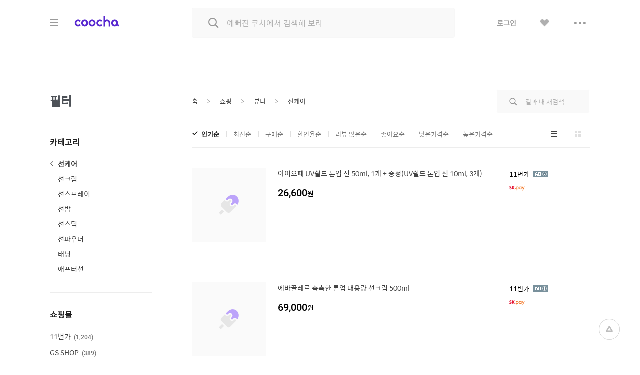

--- FILE ---
content_type: text/html;charset=UTF-8
request_url: http://coocha.kr/search/searchDealList?cid=9_56_02&area=C
body_size: 32831
content:
<html>
<head>
	<meta charset="utf-8">
<title>'선케어' 카테고리 검색, 최저가 9,900원 : 쿠차 | 시간을 줄여주는 쇼핑검색</title>
<meta name="google-site-verification" content="dfC4rvtTFvbVmTSonhY1zlJNw5972WDwcetTI23qjpU" />
<meta name="naver-site-verification" content="d5f894248560da5ea14198292a7a727dd7872565"/>
<meta http-equiv="x-dns-prefetch-control" content="on">
<meta http-equiv="X-UA-Compatible" content="IE=edge">
<link rel="dns-prefetch" href="//images.coocha.co.kr">
<link rel="dns-prefetch" href="//www.google-analytics.com">
<link rel="dns-prefetch" href="//www.facebook.com">
<link rel="dns-prefetch" href="//connect.facebook.net">
<meta name="Title" content="'선케어' 카테고리 검색, 최저가 9,900원 : 쿠차 | 시간을 줄여주는 쇼핑검색">
<meta name="Description" content="'선케어' 카테고리의 쿠차 검색 결과입니다. ">
<meta name="Keywords" content="'선케어',다니엘웰링턴시계,여성 트레이닝복,cgv 영화,베베숲 물티슈,디스커버리 반팔티,미러선글라스,뷰티,아이오페,백팩,케즈 쿠차, COOCHA, 핫딜, 한방에 핫딜 검색, 핫딜 검색, 쇼핑검색, 다함께 쿠차차!">
<meta property="og:title" id="metaTitle" content="'선케어' 카테고리 검색, 최저가 9,900원 : 쿠차 | 시간을 줄여주는 쇼핑검색"/>
<meta property="og:type" id="metaType" content="article"/>
<meta property="og:image" id="metaImage" content="//images.coocha.co.kr/upload/share/logo_renewal.png"/>
<meta property="og:url" id="metaUrl" content="http://www.coocha.co.kr/search/searchDealList?cid=9_56_02&area=C"/>
<meta property="og:description" id="metaDescript" content="'선케어' 카테고리의 쿠차 검색 결과입니다. "/>
<meta property="og:site_name" content="쿠차">
<meta property="og:locale:alternate" content="ko_KR">
<meta name=viewport content="width=device-width, initial-scale=1">
<link rel="stylesheet" href="//images.coocha.co.kr/static/css/coocha.css?ver=2026012002"/>
<link href="//images.coocha.co.kr/static/dev/images/common/common/ico_favicon.ico" rel="icon" type="image/x-icon" />
	<script src="/static/js/lib/jquery-1.11.3.min.js"></script>
	<script src="/static/js/common/tracker.js"></script>
	<!-- Google tag (gtag.js) -->
	<script async src="https://www.googletagmanager.com/gtag/js?id=G-CT8TNH9RQN"></script>
	<script>
		window.dataLayer = window.dataLayer || [];
		function gtag(){dataLayer.push(arguments);}
		gtag('js', new Date());
		gtag('config', 'G-CT8TNH9RQN');
	</script>
	<!-- Event snippet for 페이지 조회 conversion page -->
	<script>
		gtag('event', 'conversion', {'send_to': 'AW-669278710/3jQaCPvS8cUBEPbDkb8C'});
	</script>
</head>
<body>
<div class="dim-bg"></div>
<input type="hidden" id="imgServerPathDomain" value="//images.coocha.co.kr/static/images"/>
<input type="hidden" id="imgServerDomain" value="//images.coocha.co.kr"/>
<!-- 헤더 -->
<header class="search-header" id="top"> <!-- main에 붙는 경우 :: main-header 클래스 추가 -->
    <div class="header">
        <div class="inner">
            <h1 class="logo">
                <a href="/" data-scid="2220"><span class="blind">COOCHA</span></a>
                <span class="title-category">카테고리</span>
            </h1>

            <div class="search">
                <div class="search-input"><input type="search" class="input search-keyword" placeholder="예뻐진 쿠차에서 검색해 보라" value=""></div>
                <div class="search-results" style="display: none">
                    <ul class="search-tab">
                        <li><a href="javascript:void(0);" class="on" data-tab="recent-searches">최근검색어</a></li>
                        <li><a href="javascript:void(0);" data-tab="popular-searches">인기검색어</a></li>
                    </ul>
                    <div class="search-tab-con recent-searches on">
                        <ul>
                            <li><span class="no-word">최근 검색어가 없습니다.</span></li>
                        </ul>
                        <div class="btns"><a href="#" class="btn-all-delete">전체삭제</a></div>
                    </div>
                    <div class="search-tab-con popular-searches">
                        <ul>
                        </ul>
                        <div class="btns">
                            <a href="javascript:void(0);" class="btn-prev"><span class="blind">이전</span></a>
                            <a href="javascript:void(0);" class="btn-next"><span class="blind">다음</span></a>
                        </div>
                    </div>
                    <ul class="related-searches"></ul>
                    <ul class="category-searches"></ul>

                    <!-- //검색어 미 입력 시 :: 인풋창에 마우스 클릭만 한 경우 -->
                </div>
                <!-- //검색어 미 입력 시 :: 인풋창에 마우스 클릭만 한 경우 -->
            </div>

            <div class="hamburger">
                <div class="hamburger-box">
                    <div class="hamburger-inner"></div>
                </div>
            </div>

            <!-- 로그인 전 -->
            <ul class="gnb">
                <li>
                    <a href="javascript:fn_loginPop();" class="btn-login">로그인</a>
                </li>
                <li>
                    <a href="javaScript:void(0);" class="btn-like no-link"><span class="blind">좋아요</span></a>
                </li>
                <li>
                    <a href="javaScript:void(0);" class="btn-sc btn-layer-open"><span class="blind">더보기</span></a>
                    <div class="area-servic-center area-gnb-layer">
                        <div class="title">고객센터</div>
                        <ul>
                            <li>
                                <a href="/customer/boardList">공지사항</a>
                            </li>
                            <li>
                                <a href="/customer/faqList">FAQ</a>
                            </li>
                            <li>
                                <a href="/customer/inquiryList">1:1 문의</a>
                            </li>
                        </ul>
                    </div>
                </li>
            </ul>
            <!-- 로그인 전 -->
            <!-- 로그인 후 -->
            <!-- 로그인 후 -->
        </div>
    </div>

    <!-- 카테고리 -->
    <div class="group-menu">
    <div class="inner">
        <ul class="menu-1depth">
            <li><a href="#" class="on" data-tab="fashion" value="8">패션 · 뷰티</a></li>
            <li><a href="#" data-tab="shopping" value="9">쇼핑</a></li>
            <li><a href="#" data-tab="restaurant" value="E">맛집</a></li>
            <li><a href="#" data-tab="beauty" value="D">뷰티샵</a></li>
            <li><a href="#" data-tab="travel" value="T">여행</a></li>
            <li><a href="#" data-tab="culture" value="C">문화</a></li>
        </ul>

        <div class="menu-list">
            <!-- 패션뷰티 -->
            <div class="cate-con fashion on" value="8">
                <ul class="list">
                    <li>
                        <div class="menu-2depth"><a href="/search/searchDealList?cid=9_51&area=C" data-scid="406004" data-cid="9_51">여성의류</a></div>
                        <ul class="menu-3depth">
                            <li><a href="/search/searchDealList?cid=9_51_01&area=C" data-scid="406004" data-cid="9_51_01">티셔츠</a></li>
                            <li><a href="/search/searchDealList?cid=9_51_02&area=C" data-scid="406004" data-cid="9_51_02">블라우스/셔츠</a></li>
                            <li><a href="/search/searchDealList?cid=9_51_13&area=C" data-scid="406004" data-cid="9_51_13">오피스룩/세트</a></li>
                            <li><a href="/search/searchDealList?cid=9_51_03&area=C" data-scid="406004" data-cid="9_51_03">니트/스웨터</a></li>
                            <li><a href="/search/searchDealList?cid=9_51_04&area=C" data-scid="406004" data-cid="9_51_04">원피스</a></li>
                            <li><a href="/search/searchDealList?cid=9_51_05&area=C" data-scid="406004" data-cid="9_51_05">스커트</a></li>
                            <li><a href="/search/searchDealList?cid=9_51_06&area=C" data-scid="406004" data-cid="9_51_06">바지</a></li>
                            <li><a href="/search/searchDealList?cid=9_51_07&area=C" data-scid="406004" data-cid="9_51_07">재킷</a></li>
                            <li><a href="/search/searchDealList?cid=9_51_08&area=C" data-scid="406004" data-cid="9_51_08">코트</a></li>
                            <li><a href="/search/searchDealList?cid=9_51_09&area=C" data-scid="406004" data-cid="9_51_09">점퍼</a></li>
                            <li><a href="/search/searchDealList?cid=9_51_10&area=C" data-scid="406004" data-cid="9_51_10">가디건</a></li>
                            <li><a href="/search/searchDealList?cid=9_51_11&area=C" data-scid="406004" data-cid="9_51_11">조끼</a></li>
                            <li><a href="/search/searchDealList?cid=9_51_12&area=C" data-scid="406004" data-cid="9_51_12">테마의류</a></li>
                        </ul>
                    </li>
                    <li>
                        <div class="menu-2depth"><a href="/search/searchDealList?cid=9_52&area=C" data-scid="406004" data-cid="9_52">남성의류</a></div>
                        <ul class="menu-3depth">
                            <li><a href="/search/searchDealList?cid=9_52_01&area=C" data-scid="406004" data-cid="9_52_01">티셔츠</a></li>
                            <li><a href="/search/searchDealList?cid=9_52_02&area=C" data-scid="406004" data-cid="9_52_02">셔츠</a></li>
                            <li><a href="/search/searchDealList?cid=9_52_03&area=C" data-scid="406004" data-cid="9_52_03">니트/스웨터</a></li>
                            <li><a href="/search/searchDealList?cid=9_52_04&area=C" data-scid="406004" data-cid="9_52_04">정장</a></li>
                            <li><a href="/search/searchDealList?cid=9_52_05&area=C" data-scid="406004" data-cid="9_52_05">바지</a></li>
                            <li><a href="/search/searchDealList?cid=9_52_06&area=C" data-scid="406004" data-cid="9_52_06">재킷</a></li>
                            <li><a href="/search/searchDealList?cid=9_52_07&area=C" data-scid="406004" data-cid="9_52_07">코트</a></li>
                            <li><a href="/search/searchDealList?cid=9_52_08&area=C" data-scid="406004" data-cid="9_52_08">점퍼</a></li>
                            <li><a href="/search/searchDealList?cid=9_52_09&area=C" data-scid="406004" data-cid="9_52_09">가디건</a></li>
                            <li><a href="/search/searchDealList?cid=9_52_10&area=C" data-scid="406004" data-cid="9_52_10">조끼</a></li>
                            <li><a href="/search/searchDealList?cid=9_52_11&area=C" data-scid="406004" data-cid="9_52_11">테마의류</a></li>
                        </ul>
                    </li>
                    <li>
                        <div class="menu-2depth"><a href="/search/searchDealList?cid=9_55&area=C" data-scid="406004" data-cid="9_55">패션잡화</a></div>
                        <ul class="menu-3depth">
                            <li><a href="/search/searchDealList?cid=9_55_01&area=C" data-scid="406004" data-cid="9_55_01">신발</a></li>
                            <li><a href="/search/searchDealList?cid=9_55_02&area=C" data-scid="406004" data-cid="9_55_02">모자/헤어액세서리</a></li>
                            <li><a href="/search/searchDealList?cid=9_55_03&area=C" data-scid="406004" data-cid="9_55_03">지갑/벨트</a></li>
                            <li><a href="/search/searchDealList?cid=9_55_04&area=C" data-scid="406004" data-cid="9_55_04">가방</a></li>
                            <li><a href="/search/searchDealList?cid=9_55_05&area=C" data-scid="406004" data-cid="9_55_05">시계</a></li>
                            <li><a href="/search/searchDealList?cid=9_55_06&area=C" data-scid="406004" data-cid="9_55_06">선글라스/안경테</a></li>
                            <li><a href="/search/searchDealList?cid=9_55_07&area=C" data-scid="406004" data-cid="9_55_07">주얼리/액세서리</a></li>
                            <li><a href="/search/searchDealList?cid=9_55_08&area=C" data-scid="406004" data-cid="9_55_08">양말</a></li>
                            <li><a href="/search/searchDealList?cid=9_55_09&area=C" data-scid="406004" data-cid="9_55_09">스카프/손수건</a></li>
                            <li><a href="/search/searchDealList?cid=9_55_10&area=C" data-scid="406004" data-cid="9_55_10">우산/양산</a></li>
                            <li><a href="/search/searchDealList?cid=9_55_11&area=C" data-scid="406004" data-cid="9_55_11">장갑</a></li>
                        </ul>
                    </li>
                    <li>
                        <div class="menu-2depth"><a href="/search/searchDealList?cid=9_56&area=C" data-scid="406004" data-cid="9_56">뷰티</a></div>
                        <ul class="menu-3depth">
                            <li><a href="/search/searchDealList?cid=9_56_01&area=C" data-scid="406004" data-cid="9_56_01">스킨케어</a></li>
                            <li><a href="/search/searchDealList?cid=9_56_02&area=C" data-scid="406004" data-cid="9_56_02">선케어</a></li>
                            <li><a href="/search/searchDealList?cid=9_56_03&area=C" data-scid="406004" data-cid="9_56_03">베이스메이크업</a></li>
                            <li><a href="/search/searchDealList?cid=9_56_04&area=C" data-scid="406004" data-cid="9_56_04">색조메이크업</a></li>
                            <li><a href="/search/searchDealList?cid=9_56_05&area=C" data-scid="406004" data-cid="9_56_05">클렌징</a></li>
                            <li><a href="/search/searchDealList?cid=9_56_06&area=C" data-scid="406004" data-cid="9_56_06">메이크업소품</a></li>
                            <li><a href="/search/searchDealList?cid=9_56_07&area=C" data-scid="406004" data-cid="9_56_07">남성화장품</a></li>
                            <li><a href="/search/searchDealList?cid=9_56_08&area=C" data-scid="406004" data-cid="9_56_08">바디케어</a></li>
                            <li><a href="/search/searchDealList?cid=9_56_09&area=C" data-scid="406004" data-cid="9_56_09">헤어케어</a></li>
                            <li><a href="/search/searchDealList?cid=9_56_10&area=C" data-scid="406004" data-cid="9_56_10">향수</a></li>
                        </ul>
                    </li>
                    <li>
                        <div class="menu-2depth"><a href="/search/searchDealList?cid=9_53&area=C" data-scid="406004" data-cid="9_53">스포츠패션</a></div>
                    </li>
                    <li>
                        <div class="menu-2depth"><a href="/search/searchDealList?cid=9_54&area=C" data-scid="406004" data-cid="9_54">여성웨어/잠옷</a></div>
                    </li>
                    <li>
                        <div class="menu-2depth"><a href="/search/searchDealList?cid=9_69&area=C" data-scid="406004" data-cid="9_69">시즌의류</a></div>
                    </li>
                </ul>
            </div>
            <!-- //패션뷰티 -->

            <!-- 쇼핑 -->
            <div class="cate-con shopping" value="9">
                <ul class="list">
                    <li>
                        <div class="menu-2depth"><a href="/search/searchDealList?cid=9_57&area=C" data-scid="406004" data-cid="9_57">식품건강</a></div>
                        <ul class="menu-3depth">
                            <li><a href="/search/searchDealList?cid=9_57_01&area=C" data-scid="406004" data-cid="9_57_01">농산물</a></li>
                            <li><a href="/search/searchDealList?cid=9_57_02&area=C" data-scid="406004" data-cid="9_57_02">축산물</a></li>
                            <li><a href="/search/searchDealList?cid=9_57_03&area=C" data-scid="406004" data-cid="9_57_03">수산물</a></li>
                            <li><a href="/search/searchDealList?cid=9_57_04&area=C" data-scid="406004" data-cid="9_57_04">생수/음료</a></li>
                            <li><a href="/search/searchDealList?cid=9_57_06&area=C" data-scid="406004" data-cid="9_57_06">발효식품/소스</a></li>
                            <li><a href="/search/searchDealList?cid=9_57_07&area=C" data-scid="406004" data-cid="9_57_07">홍삼/건강식품</a></li>
                        </ul>
                    </li>
                    <li>
                        <div class="menu-2depth"><a href="/search/searchDealList?cid=9_60&area=C" data-scid="406004" data-cid="9_60">가구 / 인테리어</a></div>
                        <ul class="menu-3depth">
                            <li><a href="/search/searchDealList?cid=9_60_01&area=C" data-scid="406004" data-cid="9_60_01">침실가구</a></li>
                            <li><a href="/search/searchDealList?cid=9_60_02&area=C" data-scid="406004" data-cid="9_60_02">거실가구</a></li>
                            <li><a href="/search/searchDealList?cid=9_60_03&area=C" data-scid="406004" data-cid="9_60_02">주방가구</a></li>
                            <li><a href="/search/searchDealList?cid=9_60_04&area=C" data-scid="406004" data-cid="9_60_04">사무/학생용품</a></li>
                            <li><a href="/search/searchDealList?cid=9_60_05&area=C" data-scid="406004" data-cid="9_60_05">수납가구</a></li>
                            <li><a href="/search/searchDealList?cid=9_60_06&area=C" data-scid="406004" data-cid="9_60_06">침구</a></li>
                        </ul>
                    </li>
                    <li>
                        <div class="menu-2depth"><a href="/search/searchDealList?cid=9_62&area=C" data-scid="406004" data-cid="9_62">레저 / 자동차</a></div>
                        <ul class="menu-3depth">
                            <li><a href="/search/searchDealList?cid=9_62_01&area=C" data-scid="406004" data-cid="9_62_01">자동차용품</a></li>
                            <li><a href="/search/searchDealList?cid=9_62_02&area=C" data-scid="406004" data-cid="9_62_02">오토바이용품</a></li>
                            <li><a href="/search/searchDealList?cid=9_62_03&area=C" data-scid="406004" data-cid="9_62_03">골프용품</a></li>
                            <li><a href="/search/searchDealList?cid=9_62_04&area=C" data-scid="406004" data-cid="9_62_04">자전거용품</a></li>
                            <li><a href="/search/searchDealList?cid=9_62_05&area=C" data-scid="406004" data-cid="9_62_05">스키/보드용품</a></li>
                            <li><a href="/search/searchDealList?cid=9_62_07&area=C" data-scid="406004" data-cid="9_62_07">헬스/다이어트</a></li>
                        </ul>
                    </li>
                    <li>
                        <div class="menu-2depth"><a href="/search/searchDealList?cid=9_64&area=C" data-scid="406004" data-cid="9_64">생활 / 주방</a></div>
                        <ul class="menu-3depth">
                            <li><a href="/search/searchDealList?cid=9_64_01&area=C" data-scid="406004" data-cid="9_64_01">주방/식기</a></li>
                            <li><a href="/search/searchDealList?cid=9_64_02&area=C" data-scid="406004" data-cid="9_64_02">욕실용품</a></li>
                            <li><a href="/search/searchDealList?cid=9_64_03&area=C" data-scid="406004" data-cid="9_64_03">세제/세탁용품</a></li>
                            <li><a href="/search/searchDealList?cid=9_64_04&area=C" data-scid="406004" data-cid="9_64_04">청소용품</a></li>
                            <li><a href="/search/searchDealList?cid=9_64_05&area=C" data-scid="406004" data-cid="9_64_05">생활용품</a></li>
                            <li><a href="/search/searchDealList?cid=9_64_07&area=C" data-scid="406004" data-cid="9_64_07">문구/사무/용지</a></li>
                        </ul>
                    </li>
                    <li>
                        <div class="menu-2depth"><a href="/search/searchDealList?cid=9_58&area=C" data-scid="406004" data-cid="9_58">유아</a></div>
                        <ul class="menu-3depth">
                            <li><a href="/search/searchDealList?cid=9_58_01&area=C" data-scid="406004" data-cid="9_58_01">임산부용품</a></li>
                            <li><a href="/search/searchDealList?cid=9_58_02&area=C" data-scid="406004" data-cid="9_58_02">기저귀/물티슈</a></li>
                            <li><a href="/search/searchDealList?cid=9_58_03&area=C" data-scid="406004" data-cid="9_58_03">수유/이유용품</a></li>
                            <li><a href="/search/searchDealList?cid=9_58_04&area=C" data-scid="406004" data-cid="9_58_04">분유/이유식</a></li>
                            <li><a href="/search/searchDealList?cid=9_58_06&area=C" data-scid="406004" data-cid="9_58_06">유모차/카시트/외출</a></li>
                            <li><a href="/search/searchDealList?cid=9_58_07&area=C" data-scid="406004" data-cid="9_58_07">유아동패션</a></li>
                        </ul>
                    </li>
                    <li>
                        <div class="menu-2depth"><a href="/search/searchDealList?cid=9_61&area=C" data-scid="406004" data-cid="9_61">디지털 / 가전</a></div>
                        <ul class="menu-3depth">
                            <li><a href="/search/searchDealList?cid=9_61_01&area=C" data-scid="406004" data-cid="9_61_01">휴대폰/휴대기기</a></li>
                            <li><a href="/search/searchDealList?cid=9_61_02&area=C" data-scid="406004" data-cid="9_61_02">카메라/캠코더</a></li>
                            <li><a href="/search/searchDealList?cid=9_61_03&area=C" data-scid="406004" data-cid="9_61_03">TV/영상가전</a></li>
                            <li><a href="/search/searchDealList?cid=9_61_04&area=C" data-scid="406004" data-cid="9_61_04">음향가전</a></li>
                            <li><a href="/search/searchDealList?cid=9_61_05&area=C" data-scid="406004" data-cid="9_61_05">컴퓨터/주변기기</a></li>
                            <li><a href="/search/searchDealList?cid=9_61_06&area=C" data-scid="406004" data-cid="9_61_06">냉장고/주방가전</a></li>
                        </ul>
                    </li>
                    <li>
                        <div class="menu-2depth"><a href="/search/searchDealList?cid=9_63&area=C" data-scid="406004" data-cid="9_63">선물 / e쿠폰 / 상품권</a></div>
                        <ul class="menu-3depth">
                            <li><a href="/search/searchDealList?cid=9_63_03&area=C" data-scid="406004" data-cid="9_63_03">선물/이벤트</a></li>
                            <li><a href="/search/searchDealList?cid=9_63_05&area=C" data-scid="406004" data-cid="9_63_05">카페</a></li>
                            <li><a href="/search/searchDealList?cid=9_63_06&area=C" data-scid="406004" data-cid="9_63_06">베이커리/아이스크림</a></li>
                            <li><a href="/search/searchDealList?cid=9_63_07&area=C" data-scid="406004" data-cid="9_63_07">패스트푸드</a></li>
                            <li><a href="/search/searchDealList?cid=9_63_09&area=C" data-scid="406004" data-cid="9_63_09">백화점상품권</a></li>
                            <li><a href="/search/searchDealList?cid=9_63_10&area=C" data-scid="406004" data-cid="9_63_10">도서/문화상품권</a></li>
                        </ul>
                    </li>
                    <li>
                        <div class="menu-2depth"><a href="/search/searchDealList?cid=9_71&area=C" data-scid="406004" data-cid="9_71">중고차</a></div>
                        <ul class="menu-3depth">
                            <li><a href="/search/searchDealList?cid=9_71_01&area=C" data-scid="406004" data-cid="9_71_01">국산차</a></li>
                            <li><a href="/search/searchDealList?cid=9_71_02&area=C" data-scid="406004" data-cid="9_71_02">수입차</a></li>
                        </ul>
                    </li>
                    <li>
                        <div class="menu-2depth"><a href="/search/searchDealList?cid=9_68&area=C" data-scid="406004" data-cid="9_68">해외쇼핑</a></div>
                    </li>
                </ul>
            </div>
            <!-- //쇼핑 -->

            <!-- 맛집 -->
            <div class="cate-con restaurant" value="E">
                <ul class="list">
                    <li>
                        <div class="menu-2depth"><a href="/search/searchDealList?cid=E_11&area=C" data-scid="406004" data-cid="E_11">카페</a></div>
                        <ul class="menu-3depth">
                            <li><a href="/search/searchDealList?cid=E_11_03&area=C" data-scid="406004" data-cid="E_11_03">카페</a></li>
                            <li><a href="/search/searchDealList?cid=E_11_01&area=C" data-scid="406004" data-cid="E_11_01">베이커리/빵</a></li>
                            <li><a href="/search/searchDealList?cid=E_11_04&area=C" data-scid="406004" data-cid="E_11_04">아이스크림/빙수</a></li>
                            <li><a href="/search/searchDealList?cid=E_11_05&area=C" data-scid="406004" data-cid="E_11_05">케이크/초콜릿</a></li>
                            <li><a href="/search/searchDealList?cid=E_11_02&area=C" data-scid="406004" data-cid="E_11_02">전통차/떡</a></li>
                        </ul>
                    </li>
                    <li>
                        <div class="menu-2depth"><a href="/search/searchDealList?cid=E_13&area=C" data-scid="406004" data-cid="E_13">식사</a></div>
                        <ul class="menu-3depth">
                            <li><a href="/search/searchDealList?cid=E_13_06&area=C" data-scid="406004" data-cid="E_13_06">뷔페식</a></li>
                            <li><a href="/search/searchDealList?cid=E_13_01&area=C" data-scid="406004" data-cid="E_13_01">한식</a></li>
                            <li><a href="/search/searchDealList?cid=E_13_04&area=C" data-scid="406004" data-cid="E_13_04">양식</a></li>
                            <li><a href="/search/searchDealList?cid=E_13_03&area=C" data-scid="406004" data-cid="E_13_03">일식</a></li>
                            <li><a href="/search/searchDealList?cid=E_13_05&area=C" data-scid="406004" data-cid="E_13_05">아시아/기타식</a></li>
                            <li><a href="/search/searchDealList?cid=E_13_02&area=C" data-scid="406004" data-cid="E_13_02">중식</a></li>
                        </ul>
                    </li>
                    <li>
                        <div class="list no-3depth">
                            <div class="menu-2depth"><a href="/search/searchDealList?cid=E_12&area=C" data-scid="406004" data-cid="E_12">배달</a></div>
                        </div>
                    </li>
                </ul>
            </div>
            <!-- //맛집 -->

            <!-- 뷰티샵 -->
            <div class="cate-con beauty" value="D">
                <ul class="list">
                    <li>
                        <div class="menu-2depth"><a href="/search/searchDealList?cid=D_11&area=C" data-scid="406004" data-cid="D_11">피부샵</a></div>
                        <ul class="menu-3depth">
                            <li><a href="/search/searchDealList?cid=D_11_01&area=C" data-scid="406004" data-cid="D_11_01">에스테틱</a></li>
                            <li><a href="/search/searchDealList?cid=D_11_03&area=C" data-scid="406004" data-cid="D_11_03">여드름/케어관리</a></li>
                            <li><a href="/search/searchDealList?cid=D_11_04&area=C" data-scid="406004" data-cid="D_11_04">테라피</a></li>
                            <li><a href="/search/searchDealList?cid=D_11_02&area=C" data-scid="406004" data-cid="D_11_02">미백/화이트닝</a></li>
                        </ul>
                    </li>
                    <li>
                        <div class="menu-2depth"><a href="/search/searchDealList?cid=D_12&area=C" data-scid="406004" data-cid="D_12">미용/네일샵</a></div>
                        <ul class="menu-3depth">
                            <li><a href="/search/searchDealList?cid=D_12_01&area=C" data-scid="406004" data-cid="D_12_01">네일아트/케어</a></li>
                            <li><a href="/search/searchDealList?cid=D_12_05&area=C" data-scid="406004" data-cid="D_12_05">속눈썹</a></li>
                            <li><a href="/search/searchDealList?cid=D_12_03&area=C" data-scid="406004" data-cid="D_12_03">왁싱</a></li>
                            <li><a href="/search/searchDealList?cid=D_12_04&area=C" data-scid="406004" data-cid="D_12_04">메이크업</a></li>
                            <li><a href="/search/searchDealList?cid=D_12_02&area=C" data-scid="406004" data-cid="D_12_02">태닝</a></li>
                        </ul>
                    </li>
                    <li>
                        <div class="menu-2depth"><a href="/search/searchDealList?cid=D_13&area=C" data-scid="406004" data-cid="D_13">마사지</a></div>
                        <ul class="menu-3depth">
                            <li><a href="/search/searchDealList?cid=D_13_01&area=C" data-scid="406004" data-cid="D_13_01">스포츠마사지</a></li>
                            <li><a href="/search/searchDealList?cid=D_13_02&area=C" data-scid="406004" data-cid="D_13_02">경락/체형관리</a></li>
                            <li><a href="/search/searchDealList?cid=D_13_03&area=C" data-scid="406004" data-cid="D_13_03">다이어트</a></li>
                        </ul>
                    </li>
<li>
                        <div class="menu-2depth"><a href="/search/searchDealList?cid=D_15&area=C" data-scid="406004" data-cid="D_15">헤어샵</a></div>
                        <ul class="menu-3depth">
                            <li><a href="/search/searchDealList?cid=D_15_01&area=C" data-scid="406004" data-cid="D_15_01">염색</a></li>
                            <li><a href="/search/searchDealList?cid=D_15_03&area=C" data-scid="406004" data-cid="D_15_03">펌</a></li>
                            <li><a href="/search/searchDealList?cid=D_15_04&area=C" data-scid="406004" data-cid="D_15_04">케어</a></li>
                            <li><a href="/search/searchDealList?cid=D_15_02&area=C" data-scid="406004" data-cid="D_15_02">컷트</a></li>
                        </ul>
                    </li>
                </ul>
            </div>
            <!-- //뷰티샵 -->

            <!-- 여행 -->
            <div class="cate-con travel" value="T">
                <ul class="list">
                    <li>
                        <div class="menu-2depth"><a href="/search/searchDealList?cid=T_25&area=C" data-scid="406004" data-cid="T_25">제주여행</a></div>
                        <ul class="menu-3depth">
                            <li><a href="/search/searchDealList?cid=T_25_01&area=C" data-scid="406004" data-cid="T_25_01">편도항공권</a></li>
                            <li><a href="/search/searchDealList?cid=T_25_02&area=C" data-scid="406004" data-cid="T_25_02">왕복항공권</a></li>
                            <li><a href="/search/searchDealList?cid=T_25_03&area=C" data-scid="406004" data-cid="T_25_03">지방출발항공권</a></li>
                            <li><a href="/search/searchDealList?cid=T_25_04&area=C" data-scid="406004" data-cid="T_25_04">렌터카</a></li>
                            <li><a href="/search/searchDealList?cid=T_25_05&area=C" data-scid="406004" data-cid="T_25_05">제주호텔</a></li>
                            <li><a href="/search/searchDealList?cid=T_25_06&area=C" data-scid="406004" data-cid="T_25_06">제주리조트</a></li>
                            <li><a href="/search/searchDealList?cid=T_25_07&area=C" data-scid="406004" data-cid="T_25_07">제주펜션</a></li>
                            <li><a href="/search/searchDealList?cid=T_25_08&area=C" data-scid="406004" data-cid="T_25_08">글램핑/캠핑</a></li>
                            <li><a href="/search/searchDealList?cid=T_25_09&area=C" data-scid="406004" data-cid="T_25_09">게스트하우스</a></li>
                            <li><a href="/search/searchDealList?cid=T_25_10&area=C" data-scid="406004" data-cid="T_25_10">레저/입장권</a></li>
                            <li><a href="/search/searchDealList?cid=T_25_11&area=C" data-scid="406004" data-cid="T_25_11">맛집/카페</a></li>
                            <li><a href="/search/searchDealList?cid=T_25_13&area=C" data-scid="406004" data-cid="T_25_13">여행패키지</a></li>
                        </ul>
                    </li>
                    <li>
                        <div class="menu-2depth"><a href="/search/searchDealList?cid=T_21&area=C" data-scid="406004" data-cid="T_21">국내여행</a></div>
                        <ul class="menu-3depth">
                            <li><a href="/search/searchDealList?cid=T_21_06&area=C" data-scid="406004" data-cid="T_21_06">레저</a></li>
                            <li><a href="/search/searchDealList?cid=T_21_07&area=C" data-scid="406004" data-cid="T_21_07">테마파크</a></li>
                            <li><a href="/search/searchDealList?cid=T_21_09&area=C" data-scid="406004" data-cid="T_21_09">워터파크/스파</a></li>
                            <li><a href="/search/searchDealList?cid=T_21_10&area=C" data-scid="406004" data-cid="T_21_10">호텔</a></li>
                            <li><a href="/search/searchDealList?cid=T_21_11&area=C" data-scid="406004" data-cid="T_21_11">펜션</a></li>
                            <li><a href="/search/searchDealList?cid=T_21_12&area=C" data-scid="406004" data-cid="T_21_12">글램핑/캠핑</a></li>
                            <li><a href="/search/searchDealList?cid=T_21_13&area=C" data-scid="406004" data-cid="T_21_13">게스트하우스</a></li>
                            <li><a href="/search/searchDealList?cid=T_21_14&area=C" data-scid="406004" data-cid="T_21_14">모텔</a></li>
                            <li><a href="/search/searchDealList?cid=T_21_15&area=C" data-scid="406004" data-cid="T_21_15">리조트</a></li>
                            <li><a href="/search/searchDealList?cid=T_21_03&area=C" data-scid="406004" data-cid="T_21_03">국내렌터카</a></li>
                            <li><a href="/search/searchDealList?cid=T_21_01&area=C" data-scid="406004" data-cid="T_21_01">내륙여행</a></li>
                            <li><a href="/search/searchDealList?cid=T_21_08&area=C" data-scid="406004" data-cid="T_21_08">스키장</a></li>
                            <li><a href="/search/searchDealList?cid=T_21_05&area=C" data-scid="406004" data-cid="T_21_05">관광지/입장권</a></li>
                        </ul>
                    </li>
                    <li>
                        <div class="menu-2depth"><a href="/search/searchDealList?cid=T_26&area=C" data-scid="406004" data-cid="T_26">해외항공권</a></div>
                        <ul class="menu-3depth">
                            <li><a href="/search/searchDealList?cid=T_26_01&area=C" data-scid="406004" data-cid="T_26_01">일본</a></li>
                            <li><a href="/search/searchDealList?cid=T_26_02&area=C" data-scid="406004" data-cid="T_26_02">홍콩/마카오</a></li>
                            <li><a href="/search/searchDealList?cid=T_26_03&area=C" data-scid="406004" data-cid="T_26_03">중국/대만</a></li>
                            <li><a href="/search/searchDealList?cid=T_26_04&area=C" data-scid="406004" data-cid="T_26_04">동남아</a></li>
                            <li><a href="/search/searchDealList?cid=T_26_05&area=C" data-scid="406004" data-cid="T_26_05">괌/사이판/호주</a></li>
                            <li><a href="/search/searchDealList?cid=T_26_06&area=C" data-scid="406004" data-cid="T_26_06">미주/하와이/중남미</a></li>
                            <li><a href="/search/searchDealList?cid=T_26_07&area=C" data-scid="406004" data-cid="T_26_07">유럽/기타</a></li>
                        </ul>
                    </li>
                    <li>
                        <div class="menu-2depth"><a href="/search/searchDealList?cid=T_27&area=C" data-scid="406004" data-cid="T_27">해외패키지/자유</a></div>
                        <ul class="menu-3depth">
                            <li><a href="/search/searchDealList?cid=T_27_01&area=C" data-scid="406004" data-cid="T_27_01">일본</a></li>
                            <li><a href="/search/searchDealList?cid=T_27_02&area=C" data-scid="406004" data-cid="T_27_02">홍콩/마카오</a></li>
                            <li><a href="/search/searchDealList?cid=T_27_03&area=C" data-scid="406004" data-cid="T_27_03">중국/대만</a></li>
                            <li><a href="/search/searchDealList?cid=T_27_04&area=C" data-scid="406004" data-cid="T_27_04">동남아</a></li>
                            <li><a href="/search/searchDealList?cid=T_27_05&area=C" data-scid="406004" data-cid="T_27_05">괌/사이판/호주</a></li>
                            <li><a href="/search/searchDealList?cid=T_27_06&area=C" data-scid="406004" data-cid="T_27_06">미주/하와이/중남미</a></li>
                            <li><a href="/search/searchDealList?cid=T_27_07&area=C" data-scid="406004" data-cid="T_27_07">유럽/기타</a></li>
                            <li><a href="/search/searchDealList?cid=T_27_08&area=C" data-scid="406004" data-cid="T_27_08">부산/지방출발</a></li>
                        </ul>
                    </li>
                    <li>
                        <div class="menu-2depth"><a href="/search/searchDealList?cid=T_28&area=C" data-scid="406004" data-cid="T_28">해외호텔/숙박</a></div>
                    </li>
                    <li>
                        <div class="menu-2depth"><a href="/search/searchDealList?cid=T_30&area=C" data-scid="406004" data-cid="T_30">와이파이/유심</a></div>
                    </li>
                    <li>
                        <div class="menu-2depth"><a href="/search/searchDealList?cid=T_29&area=C" data-scid="406004" data-cid="T_29">해외투어/입장권</a></div>
                    </li>
                    </ul>
            </div>
            <!-- //여행 -->

            <!-- 문화 -->
            <div class="cate-con culture" value="C">
                <ul class="list">
                    <li>
                        <div class="menu-2depth"><a href="/search/searchDealList?cid=C_21&area=C" data-scid="406004" data-cid="C_21">공연/전시</a></div>
                        <ul class="menu-3depth">
                            <li><a href="/search/searchDealList?cid=C_21_01&area=C" data-scid="406004" data-cid="C_21_01">연극</a></li>
                            <li><a href="/search/searchDealList?cid=C_21_02&area=C" data-scid="406004" data-cid="C_21_02">뮤지컬</a></li>
                            <li><a href="/search/searchDealList?cid=C_21_03&area=C" data-scid="406004" data-cid="C_21_03">콘서트</a></li>
                            <li><a href="/search/searchDealList?cid=C_21_04&area=C" data-scid="406004" data-cid="C_21_04">공연</a></li>
                            <li><a href="/search/searchDealList?cid=C_21_05&area=C" data-scid="406004" data-cid="C_21_05">전시</a></li>
                            <li><a href="/search/searchDealList?cid=C_21_08&area=C" data-scid="406004" data-cid="C_21_08">스포츠</a></li>
                            <li><a href="/search/searchDealList?cid=C_21_09&area=C" data-scid="406004" data-cid="C_21_09">체험</a></li>
                        </ul>
                    </li>
                    <li>
                        <div class="menu-2depth"><a href="/search/searchDealList?cid=C_22&area=C" data-scid="406004" data-cid="C_22">생활서비스</a></div>
                        <ul class="menu-3depth">
                            <li><a href="/search/searchDealList?cid=C_22_03&area=C" data-scid="406004" data-cid="C_22_03">키즈카페/놀이방</a></li>
                            <li><a href="/search/searchDealList?cid=C_22_01&area=C" data-scid="406004" data-cid="C_22_01">찜질방/사우나</a></li>
                            <li><a href="/search/searchDealList?cid=C_22_07&area=C" data-scid="406004" data-cid="C_22_07">자동차</a></li>
                            <li><a href="/search/searchDealList?cid=C_22_05&area=C" data-scid="406004" data-cid="C_22_05">포토스튜디오</a></li>
                            <li><a href="/search/searchDealList?cid=C_22_02&area=C" data-scid="406004" data-cid="C_22_02">멀티방/노래방</a></li>
                            <li><a href="/search/searchDealList?cid=C_22_06&area=C" data-scid="406004" data-cid="C_22_06">웨딩/돌잔치</a></li>
                            <li><a href="/search/searchDealList?cid=C_22_04&area=C" data-scid="406004" data-cid="C_22_04">의류/잡화매장</a></li>
                        </ul>
                    </li>
                    <li>
                        <div class="menu-2depth"><a href="/search/searchDealList?cid=C_23&area=C" data-scid="406004" data-cid="C_23">교육서비스</a></div>
                        <ul class="menu-3depth">
                            <li><a href="/search/searchDealList?cid=C_23_01&area=C" data-scid="406004" data-cid="C_23_01">어학</a></li>
                            <li><a href="/search/searchDealList?cid=C_23_02&area=C" data-scid="406004" data-cid="C_23_02">강습</a></li>
                            <li><a href="/search/searchDealList?cid=C_23_03&area=C" data-scid="406004" data-cid="C_23_03">컨설팅</a></li>
                        </ul>
                    </li>
                </ul>
            </div>
            <!-- //문화 -->

            <div class="bottom">
                <a href="javascript:;" onclick="viewCategoryAll($(this).attr('cid'))" data-scid="406005" data-cid="8" class="link-categoty-all" cid="8" ><span class="cate">패션 · 뷰티</span> 카테고리 전체보기</a>
            </div>
        </div>
    </div>
</div><!-- 카테고리 -->
</header>
<!-- gnb 팝업 -->
<div class="layer-popup gnb-popup" style="display: none">
    <div class="layer-popup-inner">
        <div class="contents">
            <div class="pop-header">
                <ul class="pop-tab">
                    <li><a href="javascript:void(0);" class="on" data-tab="my-like">좋아요 한 상품</a></li>
                    <li><a href="javascript:void(0);" data-tab="my-view">내가 본 상품</a></li>
                </ul>
                <a href="javascript:;" class="btn-pop-close"><span class="blind">닫기</span></a>
            </div>
            <div class="tab-con my-like on">
                <div class="pop-con nano">
                    <div class="content">
                        <div class="con" id="likeExcept">
                            <!-- 좋아요 한 상품 -->
                            <!-- 로그인 후 이용 가능 알림 -->
                                <div class="con-deal">
                                    <ul class="deal-list small" id="likePopup">
                                    </ul>
                                </div>
                            <!-- //좋아요 한 상품 -->
                        </div>
                    </div>
                </div>
                <div class="pop-footer">
                    <div class="btns" id="like">
                        <a href="javascript:void(0);" class="btn-edit">편집</a>
                        <a href="javascript:void(0);" class="btn-cancel" style="display:none;">취소</a>
                        <a href="javascript:void(0);" class="btn-delete" style="display:none;">삭제</a>
                    </div>
                </div>
            </div>

            <!-- 내가 본 상품 -->
            <div class="tab-con my-view">
                <div class="pop-con nano">
                    <div class="content">
                        <div class="con" id="viewExcept">
                                <div class="con-deal">
                                    <ul class="deal-list small" id="viewPopup">
                                    </ul>
                                </div>
                        </div>
                        <!-- //내가 본 상품 -->
                    </div>
                </div>
                <div class="pop-footer">
                    <div class="btns" id="view">
                        <a href="javascript:void(0);" class="btn-edit">편집</a>
                        <a href="javascript:void(0);" class="btn-cancel" style="display:none;">취소</a>
                        <a href="javascript:void(0);" class="btn-delete" style="display:none;">삭제</a>
                    </div>
                </div>
            </div>
        </div>
    </div>
</div>


<script>
      Tracker.clickLog({scid: 2000, cid : '9_56_02'})
    </script>
<script>
    function fn_coupangClickLog(landing){
        const agnt = window.navigator.userAgent.toLowerCase();
        let url = "/etc/goOutLink.do?url=" + encodeURIComponent(landing);

        /* 아이폰 웹뷰인경우 */
        if (agnt.indexOf('iphone')) {
            window.open(url, '_blank');
        }
        else {
            let outLinkWindow = window.open(url, "width="+$(window).width()+", height="+$(window).height());
            outLinkWindow.location = url;
        }
    }
</script>

<!-- 2019.08.14 Criteo Script -->
    <input type="hidden" id="cid" value="9_56_02"/>
<input type="hidden" id="areaType" value="C"/>
<input type="hidden" id="innerKeyword" value=""/>
<input type="hidden" id="relationPageNo" value="0"/>
<input type="hidden" id="contextPath" value=""/>
<input type="hidden" id="imgServerDomain" value="//images.coocha.co.kr"/>
<input type="hidden" id="imgServerPathDomain" value="//images.coocha.co.kr/static/images"/>
<div id="tempItemList" style="display:none"></div>

<div class="sub-container">

    <div class="inner">
        <!-- 필터 -->

<!-- 필터 검색 폼 -->
<form name="filter_form" id="filter_form" action="/search/searchDealList" method="GET">
    <input type="hidden" name="cid" id="cid" value="9_56_02">
        <input type="hidden" name="area" id="area" value="C">
        </form>
<!-- // 필터 검색 폼 -->
<nav>
    <div class="nav">
        <h1 class="title">필터</h1>
        <div class="filter-list category case-02"> <!-- case별 css 추가 :: case-01, case-02-->
            <h2 class="title">카테고리</h2>
            <ul class="list">
                <li>
                    <p class="cate"><a href="javascript:void(0);" class="filter-category" data-scid="2337" data-cid="9_56_02" data-keyword="" data-filter='{"cid" : "9_56"}'>선케어</a></p>
                            <ul class="sub-cate">
                                    <li><a href="javascript:void(0);" class="filter-category " data-scid="2337" data-cid="9_56_02_01" data-keyword="" data-filter='{"cid" : "9_56_02_01"}'>선크림</a></li>
                                    <li><a href="javascript:void(0);" class="filter-category " data-scid="2337" data-cid="9_56_02_05" data-keyword="" data-filter='{"cid" : "9_56_02_05"}'>선스프레이</a></li>
                                    <li><a href="javascript:void(0);" class="filter-category " data-scid="2337" data-cid="9_56_02_03" data-keyword="" data-filter='{"cid" : "9_56_02_03"}'>선밤</a></li>
                                    <li><a href="javascript:void(0);" class="filter-category " data-scid="2337" data-cid="9_56_02_04" data-keyword="" data-filter='{"cid" : "9_56_02_04"}'>선스틱</a></li>
                                    <li><a href="javascript:void(0);" class="filter-category " data-scid="2337" data-cid="9_56_02_02" data-keyword="" data-filter='{"cid" : "9_56_02_02"}'>선파우더</a></li>
                                    <li><a href="javascript:void(0);" class="filter-category " data-scid="2337" data-cid="9_56_02_06" data-keyword="" data-filter='{"cid" : "9_56_02_06"}'>태닝</a></li>
                                    <li><a href="javascript:void(0);" class="filter-category " data-scid="2337" data-cid="9_56_02_07" data-keyword="" data-filter='{"cid" : "9_56_02_07"}'>애프터선</a></li>
                                    </ul>
                            </li>
            </ul>
        </div>
        <div class="filter-list mall">
            <h2 class="title">쇼핑몰</h2>
            <ul class="list">
                <li><a href="javascript:void(0);" data-scid="2125" data-keyword="" class="filter-shop" 
                               data-filter='{"shopCode" : "11st-1|11sthot|3210"}'>11번가<span class="num">1,204</span></a></li>
                    <li><a href="javascript:void(0);" data-scid="2125" data-keyword="" class="filter-shop" 
                               data-filter='{"shopCode" : "gsshop1"}'>GS SHOP<span class="num">389</span></a></li>
                    <li><a href="javascript:void(0);" data-scid="2125" data-keyword="" class="filter-shop" 
                               data-filter='{"shopCode" : "wconcept"}'>WCONCEPT<span class="num">268</span></a></li>
                    <li><a href="javascript:void(0);" data-scid="2125" data-keyword="" class="filter-shop" 
                               data-filter='{"shopCode" : "ohounas"}'>오늘의집<span class="num">130</span></a></li>
                    <li><a href="javascript:void(0);" data-scid="2125" data-keyword="" class="filter-shop" 
                               data-filter='{"shopCode" : "hn_home2|3518"}'>홈앤쇼핑<span class="num">117</span></a></li>
                    </ul>
            <a href="javascript:void(0);" class="btn btn-search-all-mall">모든 쇼핑몰 검색</a>
            </div>
        <div class="filter-list price">
            <h2 class="title">가격대 검색</h2>
            <ul class="list" id="filterPrice">
                <li>
                    <span class="checkbox">
                        <input type="checkbox" id="checkbox1" class="filter-price"  data-filter='{"minPrice" : "", "maxPrice" : "" }' checked />
                        <label for="checkbox1">전체</label>
                    </span>
                </li>
                <li>
                    <span class="checkbox">
                        <input type="checkbox" id="checkbox2" class="filter-price" data-filter='{"minPrice" : "0", "maxPrice" : "10000" }' />
                        <label for="checkbox2">1만원 이하</label>
                    </span>
                </li>
                <li>
                    <span class="checkbox">
                        <input type="checkbox" id="checkbox3" class="filter-price" data-filter='{"minPrice" : "0", "maxPrice" : "50000" }' />
                        <label for="checkbox3">5만원 이하</label>
                    </span>
                </li>
                <li>
                    <span class="checkbox">
                        <input type="checkbox" id="checkbox4" class="filter-price" data-filter='{"minPrice" : "0", "maxPrice" : "100000" }' />
                        <label for="checkbox4">10만원 이하</label>
                    </span>
                </li>
                <li>
                    <span class="checkbox">
                        <input type="checkbox" id="checkbox5" class="filter-price" data-filter='{"minPrice" : "0", "maxPrice" : "500000" }' />
                        <label for="checkbox5">50만원 이하</label>
                    </span>
                </li>
                <li>
                    <span class="checkbox">
                        <input type="checkbox" id="customPriceCheckBox"  />
                        <label for="customPriceCheckBox">직접입력</label>
                    </span>
                    <div id="customPriceForm" class="input-wrap" >
                        <div class="area-input">
                            <span class="input"><input type="text" id="inputMinPrice" value=""></span>
                            <span class="input"><input type="text" id="inputMaxPrice" value=""></span>
                        </div>
                        <a href="javascript:filter_custom_price()" class="btn btn-apply">적용</a>
                    </div>
                </li>
            </ul>
        </div>
        <div class="filter-list product">
            <h2 class="title">상품조건</h2>
            <ul class="list" id="filterProduct">
                <li>
                    <span class="checkbox">
                        <input type="checkbox" id="checkbox6" class="filter-product no"  data-filter='{"deal_delivery_yn" : "", "soldoutyn" : "", "today_open_yn" : "", "today_close_yn" : "" }' checked />
                        <label for="checkbox6">선택하지 않음</label>
                    </span>
                </li>
                <li>
                    <span class="checkbox">
                        <input type="checkbox" id="checkbox7" class="filter-product delivery"  data-filter='{"deal_delivery_yn" : "true"}'  />
                        <label for="checkbox7">무료배송</label>
                    </span>
                </li>
                <li>
                    <span class="checkbox">
                        <input type="checkbox" id="checkbox8" class="filter-product sold-out"  data-filter='{"soldoutyn" : "true"}'  />
                        <label for="checkbox8">매진임박</label>
                    </span>
                </li>
                <li>
                    <span class="checkbox">
                        <input type="checkbox" id="checkbox9" class="filter-product today-open"  data-filter='{"today_open_yn" : "true"}'  />
                        <label for="checkbox9">오늘오픈</label>
                    </span>
                </li>
                <li>
                    <span class="checkbox">
                        <input type="checkbox" id="checkbox10" class="filter-product today-close"  data-filter='{"today_close_yn" : "true" }'  />
                        <label for="checkbox10">오늘마감</label>
                    </span>
                </li>
            </ul>
        </div>
        </div>
</nav>


<!-- 쇼핑몰 선택 팝업 -->
<div class="layer-popup filter-popup shopping-mall-popup" style="display: none">
    <div class="layer-popup-inner">
        <div class="contents">
            <div class="pop-header">
                <h1 class="pop-title">쇼핑몰</h1>
                <a href="javascript:void(0);" class="btn-pop-close"><span class="blind">닫기</span></a>
            </div>
            <div class="pop-con">
                <ul class="shopping-mall-tab">
                    <li data-order="count"><a href="javascript:;" class="on">상품수순</a></li>
                    <li data-order="name"><a href="javascript:;">가나다순</a></li>
                </ul>
                <div class="nano">
                    <div class="content">
                        <div class="con">
                            <ul class="con-list">
                            </ul>
                        </div>
                    </div>
                </div>
            </div>
            <div class="pop-footer">
                <div class="selected">
                    <a href="javascript:void(0);" class="btn-all-delete">전체해제</a>
                    <div class="nano scroll-top">
                        <div class="content">
                            <ul class="selected-list">
                            </ul>
                        </div>
                    </div>
                </div>

                <div class="btns">
                    <a href="javascript:void(0);" class="btn-cancel">취소</a>
                    <a href="javascript:void(0);" class="btn-confirm" data-confirm='{"shopCode" : ""}'>확인</a>
                </div>
            </div>
        </div>
    </div>
</div>
<!-- //쇼핑몰 선택 팝업 -->

<!-- 지역 선택 팝업 -->
<div class="layer-popup filter-popup local-popup" style="display: none">
    <div class="layer-popup-inner">
        <div class="contents">
            <div class="pop-header">
                <h1 class="pop-title">지역 선택</h1>
                <a href="javascript:void(0);" class="btn-pop-close" data-keyword=""><span class="blind">닫기</span></a>
            </div>
            <div class="pop-con">
                <ul class="local-tab">
                </ul>
                <div class="nano">
                    <div class="content">
                        <div class="con">
                            <ul class="con-list">
                            </ul>
                        </div>
                    </div>
                </div>
            </div>
            <div class="pop-footer">
                <div class="selected">
                    <a href="javascript:void(0);" class="btn-all-delete">전체해제</a>
                    <div class="nano scroll-top">
                        <div class="content">
                            <ul class="selected-list">
                            </ul>
                        </div>
                    </div>
                </div>

                <div class="btns">
                    <a href="javascript:void(0);" class="btn-cancel">취소</a>
                    <a href="javascript:void(0);" class="btn-confirm" data-confirm='{"searchAreas" : ""}'>확인</a>
                </div>
            </div>
        </div>
    </div>
</div>
<!-- //지역 선택 팝업 -->
<section>
            <!-- 옵션 -->
            <div class="group-options">
                <div class="group-result-category">
                        <ul>
                            <li><a href="/" data-scid="406007">홈</a></li>
                            <li><a href="/search/searchDealList?cid=9&area=C" data-scid="406007" data-cid="9">쇼핑</a></li>
                            <li><a href="/search/searchDealList?cid=9_56&area=C" data-scid="406007" data-cid="9_56">뷰티</a></li>
                            <li><a href="/search/searchDealList?cid=9_56_02&area=C" data-scid="406007" data-cid="9_56_02">선케어</a></li>
                            </ul>
                        <div class="inner-search">
                            <div class="search-input"><input type="search" class="input" placeholder="결과 내 재검색" onkeyup="enterkey(this.value);" value=""></div>
                        </div>
                    </div>
                <div class="group-condition">
                    <ul class="condition">
                        <li>
                            <a href="#"  class="on" data-sdcl-sort-code-id="1" data-scid="2122" data-keyword="" data-cid="9_56_02" data-value="POPULAR">인기순</a>
                        </li>
                        <li>
                            <a href="#"  data-sdcl-sort-code-id="2" data-scid="2122" data-keyword="" data-cid="9_56_02" data-value="NEW">최신순</a>
                        </li>
                        <li>
                            <a href="#"  data-sdclSortCodeId="3" data-scid="2122" data-keyword="" data-cid="9_56_02" data-value="PURCHASE">구매순</a>
                        </li>
                        <li>
                            <a href="#"  data-sdclSortCodeId="6" data-scid="2122" data-keyword="" data-cid="9_56_02" data-value="DISCOUNT">할인율순</a>
                        </li>
                        <li>
                            <a href="#"  data-sdclSortCodeId="6" data-scid="2122" data-keyword="" data-cid="9_56_02" data-value="REVIEW">리뷰 많은순</a>
                        </li>
                        <li>
                            <a href="#"  data-sdclSortCodeId="6" data-scid="2122" data-keyword="" data-cid="9_56_02" data-value="LIKELY">좋아요순</a>
                        </li>
                        <li>
                            <a href="#"  data-sdclSortCodeId="7" data-scid="2122" data-keyword="" data-cid="9_56_02" data-value="LOW">낮은가격순</a>
                        </li>
                        <li>
                            <a href="#"  data-sdclSortCodeId="8" data-scid="2122" data-keyword="" data-cid="9_56_02" data-value="HIGH">높은가격순</a>
                        </li>
                    </ul>
                    <div class="btns">
                            <a href="#" class="btn-list on" data-scid="405018" data-name="list"><span class="blind">리스트형</span></a>
                            <a href="#" class="btn-grid" data-scid="405030" data-name="grid"><span class="blind">그리드형</span></a>
                        </div>
                    </div>
            </div>
            <!-- //옵션 -->

            <!-- 핫딜 -->
            <div class="group-deal">
                <div class="inner">
                    <div class="contents">
                        <div id="deal_list" class="deal-list list"> <!-- 뷰타입 클릭시 클래스 추가 :: list / grid -->
                                <script> Tracker.clickLog({scid: 405031, keyword: ''})</script>
                                            <div>
                                                <div class="deal syndication-deal">
                                                    <a href="javascript:void(0);"
                                                       data-scid="405032"
                                                       data-cur-rank="1"
                                                       data-keyword=""
                                                       data-syndication-info='{"scid":"405032", "impScid":"405031" ,"sid":"11st", "keyword":"", "cid":"9_56_02",
                                                                               "sdid":"6001568309","curRank":"1","clickUrl":"",
                                                                               "landingUrl":"nFP1XtDsJXeVfW8PnFWRgZKlsP5X/Ue/pqWtq7fvNGoJgmFgyabMTR9gHTqwK0Jb5xuHTmUHf8i/mtPrgsUSFEmKJSzwJlgh6dETT9d+/PuD5pzMPF29DKR1NpGk4LL7f52Qr/2uieBrlLguTuVcl9k+KOYA4O8nwgFCj6u19cArkFz8iwebvPP6FMRKPUi6hCtYMwAkinwM6Tk52RXMNm48RzrN4WJ6sx6w0IEjkRmYcy4alk/aK+4o6Vv+cgYexrRrVXkWEdEGBx94ZuoWotOhezXv+EaWui/ebzNWyqov3JtVad12akK4lS9ysPYvE2ZytzvLVOIxg612VcZ669nHwSDtNsAlqI2YseApcWkplg8EgoFSTe3JbNBshIuJVuuMX8YWNI2oyWpCA151wDAWy5lubb6r0ztm0t1lYSxLeRO9CG9vL+gF2LuEQ2ZCVwQAkLlDS3jLXh1AN9ELNn0t/JpDofO18IKGIbcQ7nfSoYGppsbGptnqGABTfsmsb3TckvV2ozpA5Ibn4YIS3VVX92W5Dq5X3/cxXpFCthJYdhayCDs5/sQIFjM7HdlNHpwsp532rJdZl0vipvG6f8bv7StHHgzbUx7Bjp4+7QmKsiNv3Fx+SD8DFmtnQBn6ZdC6qzS1Shg6BMc0TfVTgNHTFmmgUODKEC9SnXo8MOxl91/WCPiFvL8pmUbMtGoDZwkgXwEoHGVE42AN8z4nud+cu97P/ttBeNyFrq5yr9dEtM6a5egM5eYGT6LJgUzqE2obD++96lhNpFQFajDzUa0fUhlzQuos/PGoLTFL2VCbRTvpKFgS8295FYCMRHvEphllzjNU4Zpkj1AKLgJGj7x6RT9B3svedsZew9IzC0yaXFvf2ELpcCGZWmkr+l4UlAp7Ql9L+91ul1Xu6e/ZqpsRLdLOEsjZVnp9wtSdM4Kt5C0J7HKX5DVFg5MTKOjPOS+rqcSSwYgrS3gv/8E//rIaGuxgxO3jQoLar1QRPKO0e/qP6oQ/f4VNf6AkXCaJjxGcOsxMUrExz6a3qHZpK3RRbVZOYXfZ8dazty57sO9CHlWamlaIKmP7+r9T/QIVdcY3L3Lep43FMc241gwNuT7qJpGsIN7fFLeQM6LGkbNXf72YXoBubf0Pn7mBio5xCIKU+WQ4sWK8e3AP7ZZV6pyHudFBq/dx+U6lGaLQI81bW9iF3qDQO1z7V+aqU6lLUKNX/FmXa0ELbuNBE0tUWauvcBDyAeE79uVAxRfs3L5jUnoMxpBkZ//SeOxCAW6wtlORUbN+OXOa+2E1YSBg4mz0ETiAJ0cxLibEuRGsHu0TomyDy0hB9I0+hsm+q+fxz2ASsIAV41ySFJj6ZSbYMnGd9YAoaF3vH7NU4pTBTL9hRX1hv2MGLBPY+irghYZsuOb/cMixk/dbk1H42P7pQbAo/xAsp9AU0KI4hz79vF7QYy8rKEdETdU+nq2gm1xe2M4XX/dysClgOs6hW4dNLxyQnLRyCxeXIrOpvXOzRWaBaEUPuyKRUjiB2ZkWYXXae32vT8j1lHUOG7M4ZK7bBNbpGNHpmWSsTbwwzkktvqCO+JBRPaDnD2EYQuocu0eafQH9awPMizAL2gfKfTv/Hsa7oHqY3Qq2KoMC8keMqHN8HV1SwP/HvLqg6hY/g4YIepnYbe14eXA8yTB87FoU8WLSQYogkko0tB+nX8D7OYGqdx9UpMLNI1L2XOwxo1AmoqMJjJbcuC0v5CATzP+LsB6AKCq+p88MHrIP9yye46ERrAFKsCqDFc0FWFQq5ynO9/0kpz3i38V1eaqswN4PKh05kU5bPqsqzgP7ftvfF7u5fvi8NBh594/oU+lPjZ5x","sname":"11번가","tpmn":"0"}'
                                                       data-imp-url="https://analytics.adoffice.11st.co.kr/act/imp/v1/[base64]/compress" data-pay-url="">
                                                        <div class="deal-inner-wrap">
                                                            <div class="deal-inner">
                                                                <div class="img">
                                                                    <img src="http://cdn.011st.com/11dims/resize/300/11src/product/6001568309/B.jpg?227235876" alt="아이오페 UV쉴드 톤업 선 50ml, 1개 + 증정(UV쉴드 톤업 선 10ml, 3개)"
                                                                                 onerror="this.src='//images.coocha.co.kr/static/images/common/common/no-image.svg'">
                                                                        </div>
                                                                <div class="areas">
                                                                    <div class="title">아이오페 UV쉴드 톤업 선 50ml, 1개 + 증정(UV쉴드 톤업 선 10ml, 3개)</div>
                                                                    <div class="prices">
                                                                    <span class="right">
                                                                        <span class="num">26,600</span><span class="unit">원</span>
                                                                    </span>
                                                                    </div>
                                                                </div>
                                                                <div class="aside">
                                                                    <span class="shopping-mall">
                                                                            11번가</span>
                                                                    <span class="ad-wrap">
                                                                        <span class="ad"><span class="blind">광고</span></span>
                                                                        <span class="tooltip">11번가 광고입니다.</span>
                                                                    </span>
                                                                    <span class="pay">
                                                                        <span class="easy-pay"><img src="//images.coocha.co.kr/static/images/deal/easypay/spay-13.png?20200604" alt=""></span>
                                                                    </span>
                                                                </div>
                                                            </div>
                                                        </div>
                                                        <div class="bottom"></div>
                                                    </a>
                                                </div>
                                            </div>
                                            <div>
                                                <div class="deal syndication-deal">
                                                    <a href="javascript:void(0);"
                                                       data-scid="405032"
                                                       data-cur-rank="2"
                                                       data-keyword=""
                                                       data-syndication-info='{"scid":"405032", "impScid":"405031" ,"sid":"11st", "keyword":"", "cid":"9_56_02",
                                                                               "sdid":"2650237801","curRank":"2","clickUrl":"",
                                                                               "landingUrl":"nFP1XtDsJXeVfW8PnFWRgZKlsP5X/Ue/pqWtq7fvNGoJgmFgyabMTR9gHTqwK0Jb5xuHTmUHf8i/mtPrgsUSFEmKJSzwJlgh6dETT9d+/PuD5pzMPF29DF9jK48DmFToPiIJ9FliZqMEmDB6YyCRCb/4CiVUnW8hYZSrbWh+r+2kXIYt/cr9mcfPzyxWk80IimHNrLBK4LnY9AjPz++dChhxFFLrsjh3bM3kgseed4hPGZpWpUwwliHg86AV8sEsDVkJRUeH4bAnysy0qfFY31/2Hdzfj3HHbgUlYl91VwWfuYmAB4wn1iYfXKGh44Cta71EMHFgQ5AQy7x470s4JLI8gr5tr0fdTQkV6XD8XhPLkUmF84btcp7fVBBYUxueOM47wpDJ6U42mc3n8aF+nuq5FDbHv5XOF2iUqNOtDZY6XxFZ5kv4P25MOTLeX0wMWpZOCwd9tp4Vp2SxX6kn/2Z3beXuXcBF9ptWwmUjNkuzi3lV6N54oA6W+zSDzR/[base64]/MW1Ot/f9Mjt0oVt61/wPK6k/1IP4x/+yAubEeqD0fDdujaaQI3TnwuzneeD+eFyIHYX3Py6oKMc9GFblsooILYLMIlhM9RBljh/tKn+69dmF4JIzHFZ0OYfId3XknWBUMWi18PeMEgsWHI0pnT2+grdvejg6w6ow/TWqxlKTniV/mi3WDOGQVJ6L+LDN+l76DMpLr6U9HJlJ4z/hWVF08sW2IXwNFZu/WwYPxq7hCOkwjXOkgQ5k1RiMi3WVE3/fmdsnLeClpST1MUzp1t1GpFdnQEPi9UbU7SJOX2I4tllQ8ilpxQuCeebjO4FKSnJd+kYecDzWmDUC8N2LHtgJVJ7BFNwNBtA4fj4GOL/8MCWefHBwydD2nJaG+N8+E5uvTwEL5R5F6doI9khgH1nQZMBkzd3F+DKtKW7o4gLxd4e9kdRyGSsUYhk0TsHs3Mplq3fLKFqjZejejre6bWMLeDXm385wzdHrO9iRsqWPmSUMa5A3KpSo1wavAAVzfiiTHc9v8TJnQTzzXuhormlTVUiWvLAou3orFl/ADyimDBN40Yyh0xazYL0PRvtP/vFTxuz/nBXfBKistAbLbD2wGu3xduYHxnciNHA9Zb6xAJGz2Vf0mWnOVSxMW82tI7wwVcYPlaYNHYDP3NLEG0Vk0kxvN+8uROQBXLuM4I0pdfN8Bhyl0HCajEcvUxfCiUJNbpveMNwx1EtxdN8tGDPBV7whN/dwoNDrScmPZ9WtRpgNYvmu1KdiQZtXC6qQ5kzBIFL3xfxwePXOIrGAh42T2uwjHX9Rx0SlV1fyv1iWybs1REeFQYlGkXrj7A03CGuQrATSZcN8hvmPhiX9Xrn8dLzxdJOgDvI/[base64]/0kpz3i38V1eaqswN4PKh05kU5bPqsqzgP7ftvfF7uz3rpbHfCuD/s0FGKg705m","sname":"11번가","tpmn":"0"}'
                                                       data-imp-url="https://analytics.adoffice.11st.co.kr/act/imp/v1/[base64]/compress" data-pay-url="">
                                                        <div class="deal-inner-wrap">
                                                            <div class="deal-inner">
                                                                <div class="img">
                                                                    <img src="http://cdn.011st.com/11dims/resize/300/11src/product/2650237801/L300.jpg?686000000" alt="에바끌레르 촉촉한 톤업 대용량 선크림 500ml"
                                                                                 onerror="this.src='//images.coocha.co.kr/static/images/common/common/no-image.svg'">
                                                                        </div>
                                                                <div class="areas">
                                                                    <div class="title">에바끌레르 촉촉한 톤업 대용량 선크림 500ml</div>
                                                                    <div class="prices">
                                                                    <span class="right">
                                                                        <span class="num">69,000</span><span class="unit">원</span>
                                                                    </span>
                                                                    </div>
                                                                </div>
                                                                <div class="aside">
                                                                    <span class="shopping-mall">
                                                                            11번가</span>
                                                                    <span class="ad-wrap">
                                                                        <span class="ad"><span class="blind">광고</span></span>
                                                                        <span class="tooltip">11번가 광고입니다.</span>
                                                                    </span>
                                                                    <span class="pay">
                                                                        <span class="easy-pay"><img src="//images.coocha.co.kr/static/images/deal/easypay/spay-13.png?20200604" alt=""></span>
                                                                    </span>
                                                                </div>
                                                            </div>
                                                        </div>
                                                        <div class="bottom"></div>
                                                    </a>
                                                </div>
                                            </div>
                                            <div>
                                                <div class="deal ">
                                                    <a href="/gateway/goPage?data=MTk5ODk2NTg5OQ&scid=2332&cid=9_56_02&sid=hn_home2&curRank=0&keyword=&biddNo=1838309&didType=" target="_blank">
                                                        <div class="deal-inner-wrap">
                                                        <div class="deal-inner">
                                                            <div class="labels">
                                                                <span class="label">
                                                                    </span>
                                                            </div>
                                                            <div class="img">
                                                                <img src="http://images.coocha.co.kr/upload/2026/01/hn_home2/16//thumb4_1998965899.jpg" alt="[무료배송] 바세린 톤 업 선크림 50ml 1+1" alt="[무료배송] 바세린 톤 업 선크림 50ml 1+1" onerror="this.src=''">
                                                                    </div>
                                                            <div class="areas">
                                                                <div class="title">[무료배송] 바세린 톤 업 선크림 50ml 1+1</div>
                                                                <div class="prices">
                                                                    <span class="right">
                                                                        <span class="num">13,900</span><span class="unit">원</span>
                                                                            </span>
                                                                    </div>
                                                            </div>
                                                            <div class="aside">
                                                                <span class="shopping-mall">
                                                                    홈앤쇼핑</span>
                                                                <span class="ad-wrap">
                                                                        <span class="ad"><span class="blind">광고</span></span>
                                                                        <span class="tooltip">제휴 쇼핑몰 광고입니다.</span>
                                                                    </span>
                                                                <span class="pay">
                                                                    <span class="delivery">
                                                                                무료배송</span>
                                                                        </span>
                                                                </div>
                                                            <div class="btns">
                                                                <button type="button" class="btn-like no-link " data-scid="406009" data-cur-rank="0" data-did="1998965899" data-keyword="" data-cid="9_56_02"><span class="blind">좋아요</span></button>
                                                                <button type="button" data-target-did="MTk5ODk2NTg5OQ" class="btn-details no-link"><span class="blind">상세</span></button>
                                                                </div>
                                                            </div>
                                                        <div class="bottom">
                                                            <div class="result-category">
                                                                    <span class="no-link navigation" data-cid="9_56" onClick="location.href='/search/searchDealList?cid=9_56&area=C'">뷰티</span>
                                                                    <span class="no-link navigation" data-cid="9_56_02" onClick="location.href='/search/searchDealList?cid=9_56_02&area=C'">선케어</span>
                                                                    <span class="no-link navigation" data-cid="9_56_02_01" onClick="location.href='/search/searchDealList?cid=9_56_02_01&area=C'">선크림</span>
                                                                    </div>
                                                            <div class="etc">
                                                                <span class="like">좋아요
                                                                        <span class="num"></span>
                                                                    </span>
                                                                <span class="delivery">
                                                                        무료배송</span>
                                                                    <span class="buy">구매 <span class="num">261</span></span>
                                                                </div>
                                                        </div>
                                                    </div>

                                                    </a>
                                                </div>
                                            </div>
                                        <div>
                                                <div class="deal ">
                                                    <a href="/gateway/goPage?data=MTk5ODk2MzIzMg&scid=2332&cid=9_56_02&sid=gmarketnas&curRank=0&keyword=&biddNo=1839298&didType=" target="_blank">
                                                        <div class="deal-inner-wrap">
                                                        <div class="deal-inner">
                                                            <div class="labels">
                                                                <span class="label">
                                                                    </span>
                                                            </div>
                                                            <div class="img">
                                                                <img src="http://images.coocha.co.kr/upload/2026/01/gmarketnas/16//thumb4_1998963232.jpg" alt="(1+1)닥터메디엠 유브이 가드 선스크린50g X 2개 +물티슈 /PA++++ /혼합자차/백탁X/선크림/썬크림" alt="(1+1)닥터메디엠 유브이 가드 선스크린50g X 2개 +물티슈 /PA++++ /혼합자차/백탁X/선크림/썬크림" onerror="this.src=''">
                                                                    </div>
                                                            <div class="areas">
                                                                <div class="title">(1+1)닥터메디엠 유브이 가드 선스크린50g X 2개 +물티슈 /PA++++ /혼합자차/백탁X/선크림/썬크림</div>
                                                                <div class="prices">
                                                                    <span class="left">
                                                                                        <span class="num">13</span><span class="unit">%</span>
                                                                                    </span>
                                                                                <span class="right">
                                                                        <span class="num">19,500</span><span class="unit">원</span>
                                                                            </span>
                                                                    </div>
                                                            </div>
                                                            <div class="aside">
                                                                <span class="shopping-mall">
                                                                    G마켓</span>
                                                                <span class="ad-wrap">
                                                                        <span class="ad"><span class="blind">광고</span></span>
                                                                        <span class="tooltip">제휴 쇼핑몰 광고입니다.</span>
                                                                    </span>
                                                                <span class="pay">
                                                                    </span>
                                                                </div>
                                                            <div class="btns">
                                                                <button type="button" class="btn-like no-link " data-scid="406009" data-cur-rank="0" data-did="1998963232" data-keyword="" data-cid="9_56_02"><span class="blind">좋아요</span></button>
                                                                <button type="button" data-target-did="MTk5ODk2MzIzMg" class="btn-details no-link"><span class="blind">상세</span></button>
                                                                </div>
                                                            </div>
                                                        <div class="bottom">
                                                            <div class="result-category">
                                                                    <span class="no-link navigation" data-cid="9_56" onClick="location.href='/search/searchDealList?cid=9_56&area=C'">뷰티</span>
                                                                    <span class="no-link navigation" data-cid="9_56_02" onClick="location.href='/search/searchDealList?cid=9_56_02&area=C'">선케어</span>
                                                                    <span class="no-link navigation" data-cid="9_56_02_01" onClick="location.href='/search/searchDealList?cid=9_56_02_01&area=C'">선크림</span>
                                                                    </div>
                                                            <div class="etc">
                                                                <span class="like">좋아요
                                                                        <span class="num"></span>
                                                                    </span>
                                                                <span class="buy">구매 <span class="num">5,000</span></span>
                                                                </div>
                                                        </div>
                                                    </div>

                                                    </a>
                                                </div>
                                            </div>
                                        <div>
                                                <div class="deal ">
                                                    <a href="/gateway/goPage?data=MTk5ODI0Nzc2NQ&scid=2332&cid=9_56_02&sid=gsshop1&curRank=0&keyword=&biddNo=1840372&didType=" target="_blank">
                                                        <div class="deal-inner-wrap">
                                                        <div class="deal-inner">
                                                            <div class="labels">
                                                                <span class="label">
                                                                    </span>
                                                            </div>
                                                            <div class="img">
                                                                <img src="http://images.coocha.co.kr/upload/2026/01/gsshop1/15//thumb4_1998247765.jpg" alt="AHC 마스터즈 에어리치 선스틱 14g" alt="AHC 마스터즈 에어리치 선스틱 14g" onerror="this.src=''">
                                                                    </div>
                                                            <div class="areas">
                                                                <div class="title">AHC 마스터즈 에어리치 선스틱 14g</div>
                                                                <div class="prices">
                                                                    <span class="left">
                                                                                        <span class="num">10</span><span class="unit">%</span>
                                                                                    </span>
                                                                                <span class="right">
                                                                        <span class="num">16,380</span><span class="unit">원</span>
                                                                            </span>
                                                                    </div>
                                                            </div>
                                                            <div class="aside">
                                                                <span class="shopping-mall">
                                                                    GS SHOP</span>
                                                                <span class="ad-wrap">
                                                                        <span class="ad"><span class="blind">광고</span></span>
                                                                        <span class="tooltip">제휴 쇼핑몰 광고입니다.</span>
                                                                    </span>
                                                                <span class="pay">
                                                                    <span class="delivery">
                                                                                무료배송</span>
                                                                        </span>
                                                                </div>
                                                            <div class="btns">
                                                                <button type="button" class="btn-like no-link " data-scid="406009" data-cur-rank="0" data-did="1998247765" data-keyword="" data-cid="9_56_02"><span class="blind">좋아요</span></button>
                                                                <button type="button" data-target-did="MTk5ODI0Nzc2NQ" class="btn-details no-link"><span class="blind">상세</span></button>
                                                                </div>
                                                            </div>
                                                        <div class="bottom">
                                                            <div class="result-category">
                                                                    <span class="no-link navigation" data-cid="9_56" onClick="location.href='/search/searchDealList?cid=9_56&area=C'">뷰티</span>
                                                                    <span class="no-link navigation" data-cid="9_56_02" onClick="location.href='/search/searchDealList?cid=9_56_02&area=C'">선케어</span>
                                                                    <span class="no-link navigation" data-cid="9_56_02_04" onClick="location.href='/search/searchDealList?cid=9_56_02_04&area=C'">선스틱</span>
                                                                    </div>
                                                            <div class="etc">
                                                                <span class="like">좋아요
                                                                        <span class="num"></span>
                                                                    </span>
                                                                <span class="delivery">
                                                                        무료배송</span>
                                                                    <span class="buy">구매 <span class="num">5,000</span></span>
                                                                </div>
                                                        </div>
                                                    </div>

                                                    </a>
                                                </div>
                                            </div>
                                        <div>
                                                <div class="deal ">
                                                    <a href="/gateway/goPage?data=MTc4Mjg2Nzk5Nw&scid=2332&cid=9_56_02&sid=aliexpress&curRank=0&keyword=&biddNo=1841880&didType=" target="_blank">
                                                        <div class="deal-inner-wrap">
                                                        <div class="deal-inner">
                                                            <div class="labels">
                                                                <span class="label">
                                                                    </span>
                                                            </div>
                                                            <div class="img">
                                                                <img src="http://images.coocha.co.kr/upload/2025/05/aliexpress/15//thumb4_1782867997.jpg" alt="여름 레이스 선크림 메쉬 슬리브, 러브 도트, 인기 스피커 슬리브, 선크림 러브 도트 장갑" alt="여름 레이스 선크림 메쉬 슬리브, 러브 도트, 인기 스피커 슬리브, 선크림 러브 도트 장갑" onerror="this.src=''">
                                                                    </div>
                                                            <div class="areas">
                                                                <div class="title">여름 레이스 선크림 메쉬 슬리브, 러브 도트, 인기 스피커 슬리브, 선크림 러브 도트 장갑</div>
                                                                <div class="prices">
                                                                    <span class="left">
                                                                                        <span class="num">73</span><span class="unit">%</span>
                                                                                    </span>
                                                                                <span class="right">
                                                                        <span class="num">2,940</span><span class="unit">원</span>
                                                                            </span>
                                                                    </div>
                                                            </div>
                                                            <div class="aside">
                                                                <span class="shopping-mall">
                                                                    알리익스프레스</span>
                                                                <span class="ad-wrap">
                                                                        <span class="ad"><span class="blind">광고</span></span>
                                                                        <span class="tooltip">제휴 쇼핑몰 광고입니다.</span>
                                                                    </span>
                                                                <span class="pay">
                                                                    </span>
                                                                </div>
                                                            <div class="btns">
                                                                <button type="button" class="btn-like no-link " data-scid="406009" data-cur-rank="0" data-did="1782867997" data-keyword="" data-cid="9_56_02"><span class="blind">좋아요</span></button>
                                                                <button type="button" data-target-did="MTc4Mjg2Nzk5Nw" class="btn-details no-link"><span class="blind">상세</span></button>
                                                                </div>
                                                            </div>
                                                        <div class="bottom">
                                                            <div class="result-category">
                                                                    <span class="no-link navigation" data-cid="9_56" onClick="location.href='/search/searchDealList?cid=9_56&area=C'">뷰티</span>
                                                                    <span class="no-link navigation" data-cid="9_56_02" onClick="location.href='/search/searchDealList?cid=9_56_02&area=C'">선케어</span>
                                                                    <span class="no-link navigation" data-cid="9_56_02_01" onClick="location.href='/search/searchDealList?cid=9_56_02_01&area=C'">선크림</span>
                                                                    </div>
                                                            <div class="etc">
                                                                <span class="like">좋아요
                                                                        <span class="num"></span>
                                                                    </span>
                                                                <span class="buy">구매 <span class="num">81</span></span>
                                                                </div>
                                                        </div>
                                                    </div>

                                                    </a>
                                                </div>
                                            </div>
                                        <div>
                                                <div class="deal ">
                                                    <a href="/gateway/goPage?data=MTk5MzU5NDE3MA&scid=2000&cid=9_56_02&keyword=&sid=11st&curRank=1" data-imp="" data-clk="" target="_blank">
                                                        <div class="deal-inner-wrap">
                                                        <div class="deal-inner">
                                                            <div class="labels">
                                                                <span class="label">
                                                                    </span>
                                                            </div>
                                                            <div class="img">
                                                                <img src="https://cdn.011st.com/11dims/resize/300/11src/dl/v2/4/9/1/9/7/8/XYbrJ/8649491978_220759315.webp?/dims/format/jpg" alt="" onerror="this.src='//images.coocha.co.kr/static/images/common/common/no-image.svg'">
                                                                    </div>
                                                            <div class="areas">
                                                                <div class="title">[SET] 토리든 다이브인 무기자차 마일드 선크림 60ml X 2개</div>
                                                                <div class="prices">
                                                                    <span class="left">
                                                                                        <span class="num">51</span><span class="unit">%</span>
                                                                                    </span>
                                                                                <span class="right">
                                                                        <span class="num">24,300</span><span class="unit">원</span>
                                                                            </span>
                                                                    </div>
                                                            </div>
                                                            <div class="aside">
                                                                <span class="shopping-mall">
                                                                    11번가 쇼킹딜</span>
                                                                <span class="pay">
                                                                    <span class="easy-pay"><img src="//images.coocha.co.kr/static/images/deal/easypay/spay-13.png?20200604" alt=""></span>
                                                                    </span>
                                                                </div>
                                                            <div class="btns">
                                                                <button type="button" class="btn-like no-link " data-scid="406011" data-cur-rank="1" data-did="1993594170" data-keyword="" data-cid="9_56_02"><span class="blind">좋아요</span></button>
                                                                <button type="button" data-target-did="MTk5MzU5NDE3MA" class="btn-details no-link"><span class="blind">상세</span></button>
                                                                </div>
                                                            </div>
                                                        <div class="bottom">
                                                            <div class="result-category">
                                                                    <span class="no-link navigation" data-cid="9_56" onClick="location.href='/search/searchDealList?cid=9_56&area=C'">뷰티</span>
                                                                    <span class="no-link navigation" data-cid="9_56_02" onClick="location.href='/search/searchDealList?cid=9_56_02&area=C'">선케어</span>
                                                                    <span class="no-link navigation" data-cid="9_56_02_01" onClick="location.href='/search/searchDealList?cid=9_56_02_01&area=C'">선크림</span>
                                                                    </div>
                                                            <div class="etc">
                                                                <span class="like">좋아요
                                                                        <span class="num"></span>
                                                                    </span>
                                                                <span class="buy">구매 <span class="num">12,396</span></span>
                                                                </div>
                                                        </div>
                                                    </div>

                                                    </a>
                                                </div>
                                            </div>
                                        <div>
                                                <div class="deal ">
                                                    <a href="/gateway/goPage?data=MTk5ODEzMzQ0OA&scid=2000&cid=9_56_02&keyword=&sid=11st&curRank=2" data-imp="" data-clk="" target="_blank">
                                                        <div class="deal-inner-wrap">
                                                        <div class="deal-inner">
                                                            <div class="labels">
                                                                <span class="label">
                                                                    </span>
                                                            </div>
                                                            <div class="img">
                                                                <img src="https://cdn.011st.com/11dims/resize/300/11src/dl/v2/1/2/4/8/3/9/BvDWC/8040124839_220705539.webp?/dims/format/jpg" alt="" onerror="this.src='//images.coocha.co.kr/static/images/common/common/no-image.svg'">
                                                                    </div>
                                                            <div class="areas">
                                                                <div class="title">1.+1 에이지랩 스네일 뮤신 선크림 70ml (총2개)+미니폼클 30ml 2개 증.정</div>
                                                                <div class="prices">
                                                                    <span class="left">
                                                                                        <span class="num">50</span><span class="unit">%</span>
                                                                                    </span>
                                                                                <span class="right">
                                                                        <span class="num">10,900</span><span class="unit">원</span>
                                                                            </span>
                                                                    </div>
                                                            </div>
                                                            <div class="aside">
                                                                <span class="shopping-mall">
                                                                    11번가 쇼킹딜</span>
                                                                <span class="pay">
                                                                    <span class="easy-pay"><img src="//images.coocha.co.kr/static/images/deal/easypay/spay-13.png?20200604" alt=""></span>
                                                                    </span>
                                                                </div>
                                                            <div class="btns">
                                                                <button type="button" class="btn-like no-link " data-scid="406011" data-cur-rank="2" data-did="1998133448" data-keyword="" data-cid="9_56_02"><span class="blind">좋아요</span></button>
                                                                <button type="button" data-target-did="MTk5ODEzMzQ0OA" class="btn-details no-link"><span class="blind">상세</span></button>
                                                                </div>
                                                            </div>
                                                        <div class="bottom">
                                                            <div class="result-category">
                                                                    <span class="no-link navigation" data-cid="9_56" onClick="location.href='/search/searchDealList?cid=9_56&area=C'">뷰티</span>
                                                                    <span class="no-link navigation" data-cid="9_56_02" onClick="location.href='/search/searchDealList?cid=9_56_02&area=C'">선케어</span>
                                                                    <span class="no-link navigation" data-cid="9_56_02_01" onClick="location.href='/search/searchDealList?cid=9_56_02_01&area=C'">선크림</span>
                                                                    </div>
                                                            <div class="etc">
                                                                <span class="like">좋아요
                                                                        <span class="num"></span>
                                                                    </span>
                                                                <span class="buy">구매 <span class="num">1,754</span></span>
                                                                </div>
                                                        </div>
                                                    </div>

                                                    </a>
                                                </div>
                                            </div>
                                        <div>
                                                <div class="deal ">
                                                    <a href="/gateway/goPage?data=MTk5NzQxNDQ0OA&scid=2000&cid=9_56_02&keyword=&sid=11st&curRank=3" data-imp="" data-clk="" target="_blank">
                                                        <div class="deal-inner-wrap">
                                                        <div class="deal-inner">
                                                            <div class="labels">
                                                                <span class="label">
                                                                    </span>
                                                            </div>
                                                            <div class="img">
                                                                <img src="https://cdn.011st.com/11dims/resize/300/11src/dl/v2/9/5/2/3/8/4/wzJKW/3849952384_220734056.webp?/dims/format/jpg" alt="" onerror="this.src='//images.coocha.co.kr/static/images/common/common/no-image.svg'">
                                                                    </div>
                                                            <div class="areas">
                                                                <div class="title">[2개] 더 촉촉 그린티 수분 선크림 50ml</div>
                                                                <div class="prices">
                                                                    <span class="left">
                                                                                        <span class="num">50</span><span class="unit">%</span>
                                                                                    </span>
                                                                                <span class="right">
                                                                        <span class="num">12,870</span><span class="unit">원</span>
                                                                            </span>
                                                                    </div>
                                                            </div>
                                                            <div class="aside">
                                                                <span class="shopping-mall">
                                                                    11번가 쇼킹딜</span>
                                                                <span class="pay">
                                                                    <span class="easy-pay"><img src="//images.coocha.co.kr/static/images/deal/easypay/spay-13.png?20200604" alt=""></span>
                                                                    </span>
                                                                </div>
                                                            <div class="btns">
                                                                <button type="button" class="btn-like no-link " data-scid="406011" data-cur-rank="3" data-did="1997414448" data-keyword="" data-cid="9_56_02"><span class="blind">좋아요</span></button>
                                                                <button type="button" data-target-did="MTk5NzQxNDQ0OA" class="btn-details no-link"><span class="blind">상세</span></button>
                                                                </div>
                                                            </div>
                                                        <div class="bottom">
                                                            <div class="result-category">
                                                                    <span class="no-link navigation" data-cid="9_56" onClick="location.href='/search/searchDealList?cid=9_56&area=C'">뷰티</span>
                                                                    <span class="no-link navigation" data-cid="9_56_02" onClick="location.href='/search/searchDealList?cid=9_56_02&area=C'">선케어</span>
                                                                    <span class="no-link navigation" data-cid="9_56_02_01" onClick="location.href='/search/searchDealList?cid=9_56_02_01&area=C'">선크림</span>
                                                                    </div>
                                                            <div class="etc">
                                                                <span class="like">좋아요
                                                                        <span class="num"></span>
                                                                    </span>
                                                                <span class="buy">구매 <span class="num">6,217</span></span>
                                                                </div>
                                                        </div>
                                                    </div>

                                                    </a>
                                                </div>
                                            </div>
                                        <div>
                                                <div class="deal ">
                                                    <a href="/gateway/goPage?data=MTc2ODcyMDUxNA&scid=2000&cid=9_56_02&keyword=&sid=cjmall&curRank=4" data-imp="" data-clk="" target="_blank">
                                                        <div class="deal-inner-wrap">
                                                        <div class="deal-inner">
                                                            <div class="labels">
                                                                <span class="label">
                                                                    </span>
                                                            </div>
                                                            <div class="img">
                                                                <img src="//images.coocha.co.kr//upload/2025/04/cjmall/29/thumb4_1768720514.jpg" alt="데일리 선크림 50ml 1+1 (SPF50+)" alt="데일리 선크림 50ml 1+1 (SPF50+)" onerror="this.src='https://itemimage.cjonstyle.com/goods_images/61/986/61959986L.jpg'">
                                                                    </div>
                                                            <div class="areas">
                                                                <div class="title">데일리 선크림 50ml 1+1 (SPF50+)</div>
                                                                <div class="prices">
                                                                    <span class="right">
                                                                        <span class="num">10,900</span><span class="unit">원</span>
                                                                            </span>
                                                                    </div>
                                                            </div>
                                                            <div class="aside">
                                                                <span class="shopping-mall">
                                                                    CJ온스타일</span>
                                                                <span class="pay">
                                                                    <span class="easy-pay"><img src="//images.coocha.co.kr/static/images/deal/easypay/spay-1.png?20200604" alt=""></span>
                                                                    <span class="delivery">무료배송</span>
                                                                        </span>
                                                                </div>
                                                            <div class="btns">
                                                                <button type="button" class="btn-like no-link " data-scid="406011" data-cur-rank="4" data-did="1768720514" data-keyword="" data-cid="9_56_02"><span class="blind">좋아요</span></button>
                                                                <button type="button" data-target-did="MTc2ODcyMDUxNA" class="btn-details no-link"><span class="blind">상세</span></button>
                                                                </div>
                                                            </div>
                                                        <div class="bottom">
                                                            <div class="result-category">
                                                                    <span class="no-link navigation" data-cid="9_56" onClick="location.href='/search/searchDealList?cid=9_56&area=C'">뷰티</span>
                                                                    <span class="no-link navigation" data-cid="9_56_02" onClick="location.href='/search/searchDealList?cid=9_56_02&area=C'">선케어</span>
                                                                    <span class="no-link navigation" data-cid="9_56_02_01" onClick="location.href='/search/searchDealList?cid=9_56_02_01&area=C'">선크림</span>
                                                                    </div>
                                                            <div class="etc">
                                                                <span class="like">좋아요
                                                                        <span class="num"></span>
                                                                    </span>
                                                                <span class="delivery">무료배송</span>
                                                                    <span class="buy">구매 <span class="num">71</span></span>
                                                                </div>
                                                        </div>
                                                    </div>

                                                    </a>
                                                </div>
                                            </div>
                                        <div>
                                                <div class="deal ">
                                                    <a href="/gateway/goPage?data=MTk3MTU1ODczMA&scid=2000&cid=9_56_02&keyword=&sid=11st&curRank=5" data-imp="" data-clk="" target="_blank">
                                                        <div class="deal-inner-wrap">
                                                        <div class="deal-inner">
                                                            <div class="labels">
                                                                <span class="label">
                                                                    </span>
                                                            </div>
                                                            <div class="img">
                                                                <img src="https://cdn.011st.com/11dims/resize/300/11src/dl/v2/3/4/5/5/4/0/oeAOy/4320345540_220734059.webp?/dims/format/jpg" alt="" onerror="this.src='//images.coocha.co.kr/static/images/common/common/no-image.svg'">
                                                                    </div>
                                                            <div class="areas">
                                                                <div class="title">[2개]유브이 마스터 톤업 선크림 50ml</div>
                                                                <div class="prices">
                                                                    <span class="left">
                                                                                        <span class="num">55</span><span class="unit">%</span>
                                                                                    </span>
                                                                                <span class="right">
                                                                        <span class="num">15,300</span><span class="unit">원</span>
                                                                            </span>
                                                                    </div>
                                                            </div>
                                                            <div class="aside">
                                                                <span class="shopping-mall">
                                                                    11번가 쇼킹딜</span>
                                                                <span class="pay">
                                                                    <span class="easy-pay"><img src="//images.coocha.co.kr/static/images/deal/easypay/spay-13.png?20200604" alt=""></span>
                                                                    </span>
                                                                </div>
                                                            <div class="btns">
                                                                <button type="button" class="btn-like no-link " data-scid="406011" data-cur-rank="5" data-did="1971558730" data-keyword="" data-cid="9_56_02"><span class="blind">좋아요</span></button>
                                                                <button type="button" data-target-did="MTk3MTU1ODczMA" class="btn-details no-link"><span class="blind">상세</span></button>
                                                                </div>
                                                            </div>
                                                        <div class="bottom">
                                                            <div class="result-category">
                                                                    <span class="no-link navigation" data-cid="9_56" onClick="location.href='/search/searchDealList?cid=9_56&area=C'">뷰티</span>
                                                                    <span class="no-link navigation" data-cid="9_56_02" onClick="location.href='/search/searchDealList?cid=9_56_02&area=C'">선케어</span>
                                                                    <span class="no-link navigation" data-cid="9_56_02_01" onClick="location.href='/search/searchDealList?cid=9_56_02_01&area=C'">선크림</span>
                                                                    </div>
                                                            <div class="etc">
                                                                <span class="like">좋아요
                                                                        <span class="num"></span>
                                                                    </span>
                                                                <span class="buy">구매 <span class="num">6,217</span></span>
                                                                </div>
                                                        </div>
                                                    </div>

                                                    </a>
                                                </div>
                                            </div>
                                        <div>
                                                <div class="deal ">
                                                    <a href="/gateway/goPage?data=MTk5NjM5MTE3Mw&scid=2000&cid=9_56_02&keyword=&sid=11st-1&curRank=6" data-imp="" data-clk="" target="_blank">
                                                        <div class="deal-inner-wrap">
                                                        <div class="deal-inner">
                                                            <div class="labels">
                                                                <span class="label">
                                                                    </span>
                                                            </div>
                                                            <div class="img">
                                                                <img src="https://ep-cdn.011st.com/11dims/resize/300x300/quality/75/11src/product/5560254596/B.webp" alt="" onerror="this.src='//images.coocha.co.kr/static/images/common/common/no-image.svg'">
                                                                    </div>
                                                            <div class="areas">
                                                                <div class="title">싸이닉 엔조이 파데스킵 톤업 선크림 SPF50+ PA++++ 50g</div>
                                                                <div class="prices">
                                                                    <span class="left">
                                                                                        <span class="num">40</span><span class="unit">%</span>
                                                                                    </span>
                                                                                <span class="right">
                                                                        <span class="num">9,900</span><span class="unit">원</span>
                                                                            </span>
                                                                    </div>
                                                            </div>
                                                            <div class="aside">
                                                                <span class="shopping-mall">
                                                                    11번가</span>
                                                                <span class="pay">
                                                                    <span class="easy-pay"><img src="//images.coocha.co.kr/static/images/deal/easypay/spay-13.png?20200604" alt=""></span>
                                                                    </span>
                                                                </div>
                                                            <div class="btns">
                                                                <button type="button" class="btn-like no-link " data-scid="406011" data-cur-rank="6" data-did="1996391173" data-keyword="" data-cid="9_56_02"><span class="blind">좋아요</span></button>
                                                                <button type="button" data-target-did="MTk5NjM5MTE3Mw" class="btn-details no-link"><span class="blind">상세</span></button>
                                                                </div>
                                                            </div>
                                                        <div class="bottom">
                                                            <div class="result-category">
                                                                    <span class="no-link navigation" data-cid="9_56" onClick="location.href='/search/searchDealList?cid=9_56&area=C'">뷰티</span>
                                                                    <span class="no-link navigation" data-cid="9_56_02" onClick="location.href='/search/searchDealList?cid=9_56_02&area=C'">선케어</span>
                                                                    <span class="no-link navigation" data-cid="9_56_02_01" onClick="location.href='/search/searchDealList?cid=9_56_02_01&area=C'">선크림</span>
                                                                    </div>
                                                            <div class="etc">
                                                                <span class="like">좋아요
                                                                        <span class="num"></span>
                                                                    </span>
                                                                <span class="buy">구매 <span class="num">269,500</span></span>
                                                                </div>
                                                        </div>
                                                    </div>

                                                    </a>
                                                </div>
                                            </div>
                                        <script> Tracker.clickLog({scid: 405039, keyword: ''})</script>
                                                    <div>
                                                        <div class="deal syndication-deal">
                                                            <a href="javascript:void(0);"
                                                               data-scid="405040"
                                                               data-cur-rank="3"
                                                               data-keyword=""
                                                               data-syndication-info='{"scid":"405040", "impScid":"405039" ,"sid":"11st", "keyword":"", "cid":"9_56_02",
                                                                           "sdid":"8775072955","curRank":"3","clickUrl":"",
                                                                           "landingUrl":"nFP1XtDsJXeVfW8PnFWRgZKlsP5X/Ue/pqWtq7fvNGoJgmFgyabMTR9gHTqwK0Jb5xuHTmUHf8i/mtPrgsUSFEmKJSzwJlgh6dETT9d+/PuD5pzMPF29DCHCBfv89wpfZ6rwzIFVteBbTSBKVEnRCaDrx+NSo8BRcXpuYaYiuRwy0RCys5avapPnEhq2eYxqib42W94CyC9fGXWY9elBVLKSZzPMGF+hIbCerAz4A5nU5mMRozbJvC/MFkfoN1GN/cCVgJV6RHOPtOX3y98YU01WFNvK8P2MPHSP0IzDRnfEUO+tXWeAKSHWJfIWVUyr5E5jRGqnXFLSt0wDnYlJ/[base64]//0c3cxVXoMIsyBYxg9zDjV2aLoNrz5GG2N2rleXqgHbZTAF+M47anN8bVWuI6YfJ/FTsYBcWMtZf+4rJUuKr7E8sZw5Ry1gEPiHOLWzbFnKe99rk+UAVZpRvGbshx33+n/BVh6adCSKkZV1MDAU/mOf3ulSJGDvwnGK1EmRmBq0NQvcCLwxeCPc/XeZf28P/jjuEYIzDTFi9wyMLi1JLhSIZPlFNKWQvTPbAsMEejcHLKEd76uPgi+/DS6KVQ2YHgAyPG9rcUjtXBU/iWSPBmd3/5TZkVxV5EZRLS7jNd7OAsjITjmxGM9ensnXBL4mbYq38KClag3GSVW7S9GDjl/IchQnIG12vKn/Cxf+MgwyKKAHEgbdZor7CqGBIDkycVNXOi/Z+TrvVHqmYPywb7E1i+MfvaMSHusxgrVVj+8Qk3xvX60r2P2cRnVug3R3it/LJlRuqGlJ/kcsCVG2AtHWIwCD65Nw4USwz2GHa6WPASotRIT4gug8cQi5op1Sbko8WMkC0ldOrHAZLhBmvA258N+AALm5HY4JUA+d86VW4OnY8Al5ti5YSobnhXDgNwcFIWtsgpPgpZ6GYE0gnd/rjnabFxJVqo9LnM8v/1METSK7JWFtoscowOBXo8E7WMB5Hhsjsde3LIOmzK8OXQD+tx1HrQ2bNoawr+td5QerBF0G1pj61suUy7Tv+vGwhhnDiR0WSmXtRo9HtYvga+sy4ZeV0ketwHWg3tJjupuZad5ulraC8DZOnvm9vy2nvmmums/fycvExYxRA6cKOnzAWhNXTaz2QTQTZoltueZ3d6QMT8QuBCz6kPQFShFXR48hHmsVgOQzP9dN+48CtsEUsPWnPCx/+4gtZpWzr+ZdeZmp4InlXJdzGwtYbEjGalxiL3RGoZ5F/U1KHgFwXLZ5f32M/Em8qOrSvPOXwQgWosWpVTeBC2KIArEItg16/[base64]/0kpz3i38V1eaqswN4PKh05kU5bPqsqzgP7ftvfF7vmFjHCpGPNzt3RZM+Ehslp","sname":"11번가","tpmn":"0"}'
                                                               data-imp-url="https://analytics.adoffice.11st.co.kr/act/imp/v1/[base64]/compress" data-pay-url="">
                                                                <div class="deal-inner-wrap">
                                                                    <div class="deal-inner">
                                                                        <div class="img">
                                                                            <img src="http://cdn.011st.com/11dims/resize/300/11src/product/8775072955/B.webp?546153412" alt="" onerror="this.src='//images.coocha.co.kr/static/images/common/common/no-image.svg'">
                                                                                </div>
                                                                        <div class="areas">
                                                                            <div class="title">[2+1 총 3개]언뮤트 백탁없는 히알루론산 수분 선크림 50ml/ SPF50+PA++++</div>
                                                                            <div class="prices">
                                                                            <span class="right">
                                                                                <span class="num">26,700</span><span class="unit">원</span>
                                                                            </span>
                                                                            </div>
                                                                        </div>
                                                                        <div class="aside">
                                                                        <span class="shopping-mall">
                                                                                11번가</span>
                                                                            <span class="ad-wrap">
                                                                            <span class="ad"><span class="blind">광고</span></span>
                                                                            <span class="tooltip">11번가 광고입니다.</span>
                                                                        </span>
                                                                            <span class="pay">
                                                                            <span class="easy-pay"><img src="//images.coocha.co.kr/static/images/deal/easypay/spay-13.png?20200604" alt=""></span>
                                                                        </span>
                                                                        </div>
                                                                    </div>
                                                                </div>
                                                                <div class="bottom"></div>
                                                            </a>
                                                        </div>
                                                    </div>
                                                    <div>
                                                        <div class="deal syndication-deal">
                                                            <a href="javascript:void(0);"
                                                               data-scid="405040"
                                                               data-cur-rank="4"
                                                               data-keyword=""
                                                               data-syndication-info='{"scid":"405040", "impScid":"405039" ,"sid":"11st", "keyword":"", "cid":"9_56_02",
                                                                           "sdid":"7420011771","curRank":"4","clickUrl":"",
                                                                           "landingUrl":"nFP1XtDsJXeVfW8PnFWRgZKlsP5X/Ue/pqWtq7fvNGoJgmFgyabMTR9gHTqwK0Jb5xuHTmUHf8i/mtPrgsUSFEmKJSzwJlgh6dETT9d+/PuD5pzMPF29DFJyK0mOxfs50YufSiKPMW/4ihTwhqQTDj/4fwO9vbxMR0wLtBUn0MNFEet2k+J9geUbcLt8/km2P2HPSmTcId0dlsDelYtKTc7sr0iBxe5My3szCJpLJauzZ3IFUQTDi1Lc9m/i9u5YM/22tdphg0iRSWSa3R76zFSRJmGV9X55nXP88QXS5o6wLXVqAf3WsTrtA+HQ0RbyVzx8HFSw5jDsIuYMBOAy5pi3z2wGa/zwKGMYHo1/+5b1wts2MXUEACEoIEIapZGW/j4zj7Zw2GS+0c2DtLE2/uD2ItpbnF+Td6GUc4s1FXMBI/xub/jM2T/7m+JgtLdrLsW7MdkGwJrypoUlSVDB2DlnllNeLXSXQAqqrKRnR+zMiqQudJ3R7RT6vbVpjxytWz+FllPBxMWbg4/TBq51djCxIyytardXeF8lgj7vkyoKvFicPACeEPVjUzrAHojAQXWO/c+siChp7G2IqlpwHzcLvx4UcdPHlAguSo2Ru+LwiEaXuBZCZ3q1AWkIkqe5pZBPy4uogKA0gxwVqdK8dBmWE2Flsips6DjYRPEfeCBAbLo9jXhGIYSYiHdTaBnEIf4RCtX6n4+uxYugabm+qmppBqCggTXQ/cLG5pMeuLEyQiWfT5hWGxTbFCPj+klSYuFl/3XmVMiDg5QW6r/n/sNPVmz58TbJjvVEaZlOsnWw/C5qhHRpgCp2cAkBzoKhqzhhSWdmZcPI5kfI4rk01uanwlKEMb4k9ISX1R0wdMY7lWqo6WpUW4wQSNMuidEFGIAMgN01Hy27p+ICd/gYfr0DEV1fUObUUuoVmhSFN1WFT0o+7DGkQiJtd7BpW5oGccZVJ0mmUFh+MtngITJ2doSEJnBtEe3zCgwjWpX+Bl9KzqtNMFQN8W/3JY1tlHwMuFOBM84cYZdr1wimg/3PsTPHvhgFUD7vf3mMNJNXbWU093DCOLpU1VJFfxeic4mMI8FGmdDL/4riYX2J7ZnFweo+eGJZrKWX5+4SQjGsWU9mePCELUg6kOvizSeJy786URvpkvJb2QMV35NBj8/ETfDvH3IaCghkbZu67tYljWSM1aWwDhY2Dqcr5hcizkngnIXN8QpWx7pZNRig/nnJx1l+nYpZJ3+/0t0ur/faCJGQLitgXcdXqrCIxfHCrviuLYN5DTaofIJQcyEfnnG5PAXhDkYEHovPap4Yo39Zel1J7baG0UcFHTJPckEn60YqxoGA66jJ+aM42WaJQku/wt8EuCowtdxL02zJ/ZHAzslfiTAjuBs0kYndv/oujQDXrzJDrV49kdnLGGuIMfqQqE5t5xB5OTRTA2mIwl6cfA4x7dVwWqGqCjI37K06BPSHvCPPo+z9aVUgPzKPlZ86mUjd9MEjWHRBkLau1DsoTwNhbQTwyLfS+SDDj1CMzgmO/MfT9bHE7LtEUpppxfdBihWAIkUS3q0Lf1ylJjvpwsIOT8Oqu1ugUJBITAMJCTF0yim94U+sUZx5RbZRpivh5SiT2WCOeE0Jrr9gffi0630r1BQrmItFBW0PRz2smalmQ65DquNHbqppfhicxg67tvsWFmFOnRCmGsMh/DQlByWZrTSPCnR9NTlKNHZEp1ScZc32DpFD/nAfZKqEqPTxPV0gu0Km+vW8z2lBxd8iErQRrAFKsCqDFc0FWFQq5ynO9/0kpz3i38V1eaqswN4PKh05kU5bPqsqzgP7ftvfF7uwaYe6AvW7CfmA47V8JTJm","sname":"11번가","tpmn":"0"}'
                                                               data-imp-url="https://analytics.adoffice.11st.co.kr/act/imp/v1/[base64]/compress" data-pay-url="">
                                                                <div class="deal-inner-wrap">
                                                                    <div class="deal-inner">
                                                                        <div class="img">
                                                                            <img src="http://cdn.011st.com/11dims/resize/300/11src/product/7420011771/B.webp?515870055" alt="" onerror="this.src='//images.coocha.co.kr/static/images/common/common/no-image.svg'">
                                                                                </div>
                                                                        <div class="areas">
                                                                            <div class="title">언뮤트 백탁없는 히알루론산 수분 선크림 50ml/ SPF50+PA++++</div>
                                                                            <div class="prices">
                                                                            <span class="right">
                                                                                <span class="num">14,000</span><span class="unit">원</span>
                                                                            </span>
                                                                            </div>
                                                                        </div>
                                                                        <div class="aside">
                                                                        <span class="shopping-mall">
                                                                                11번가</span>
                                                                            <span class="ad-wrap">
                                                                            <span class="ad"><span class="blind">광고</span></span>
                                                                            <span class="tooltip">11번가 광고입니다.</span>
                                                                        </span>
                                                                            <span class="pay">
                                                                            <span class="easy-pay"><img src="//images.coocha.co.kr/static/images/deal/easypay/spay-13.png?20200604" alt=""></span>
                                                                        </span>
                                                                        </div>
                                                                    </div>
                                                                </div>
                                                                <div class="bottom"></div>
                                                            </a>
                                                        </div>
                                                    </div>
                                                    <div>
                                                <div class="deal ">
                                                    <a href="/gateway/goPage?data=MjAwMDk3Mzc3MA&scid=2000&cid=9_56_02&keyword=&sid=wconcept&curRank=7" data-imp="" data-clk="" target="_blank">
                                                        <div class="deal-inner-wrap">
                                                        <div class="deal-inner">
                                                            <div class="labels">
                                                                <span class="label">
                                                                    </span>
                                                            </div>
                                                            <div class="img">
                                                                <img src="http://product-image.wconcept.co.kr/productimg/image/img1/69/302038069_MG20965.jpg" alt="" onerror="this.src='//images.coocha.co.kr/static/images/common/common/no-image.svg'">
                                                                    </div>
                                                            <div class="areas">
                                                                <div class="title">[숨37] [SSG 썬대전]선어웨이 쿨링선CC EX</div>
                                                                <div class="prices">
                                                                    <span class="right">
                                                                        <span class="num">52,700</span><span class="unit">원</span>
                                                                            </span>
                                                                    </div>
                                                            </div>
                                                            <div class="aside">
                                                                <span class="shopping-mall">
                                                                    WCONCEPT</span>
                                                                <span class="pay">
                                                                    <span class="delivery">무료배송</span>
                                                                        </span>
                                                                </div>
                                                            <div class="btns">
                                                                <button type="button" class="btn-like no-link " data-scid="406011" data-cur-rank="7" data-did="2000973770" data-keyword="" data-cid="9_56_02"><span class="blind">좋아요</span></button>
                                                                <button type="button" data-target-did="MjAwMDk3Mzc3MA" class="btn-details no-link"><span class="blind">상세</span></button>
                                                                </div>
                                                            </div>
                                                        <div class="bottom">
                                                            <div class="result-category">
                                                                    <span class="no-link navigation" data-cid="9_56" onClick="location.href='/search/searchDealList?cid=9_56&area=C'">뷰티</span>
                                                                    <span class="no-link navigation" data-cid="9_56_02" onClick="location.href='/search/searchDealList?cid=9_56_02&area=C'">선케어</span>
                                                                    <span class="no-link navigation" data-cid="9_56_02_01" onClick="location.href='/search/searchDealList?cid=9_56_02_01&area=C'">선크림</span>
                                                                    </div>
                                                            <div class="etc">
                                                                <span class="like">좋아요
                                                                        <span class="num"></span>
                                                                    </span>
                                                                <span class="delivery">무료배송</span>
                                                                    <span class="buy">구매 <span class="num">5,000</span></span>
                                                                </div>
                                                        </div>
                                                    </div>

                                                    </a>
                                                </div>
                                            </div>
                                        <div>
                                                <div class="deal ">
                                                    <a href="/gateway/goPage?data=MTk5NzAxMzEzMQ&scid=2000&cid=9_56_02&keyword=&sid=11st-1&curRank=8" data-imp="" data-clk="" target="_blank">
                                                        <div class="deal-inner-wrap">
                                                        <div class="deal-inner">
                                                            <div class="labels">
                                                                <span class="label">
                                                                    </span>
                                                            </div>
                                                            <div class="img">
                                                                <img src="//images.coocha.co.kr//upload/2026/01/11st-1/14/thumb4_1997013131.jpg" alt="[헤라][TC] 헤라 UV 프로텍터 톤업 선크림 50ml / SPF50+/PA++++[35677945]" alt="[헤라][TC] 헤라 UV 프로텍터 톤업 선크림 50ml / SPF50+/PA++++[35677945]" onerror="this.src='https://ep-cdn.011st.com/11dims/resize/300x300/quality/75/11src/product/9013450288/B.webp'">
                                                                    </div>
                                                            <div class="areas">
                                                                <div class="title">[헤라][TC] 헤라 UV 프로텍터 톤업 선크림 50ml / SPF50+/PA++++[35677945]</div>
                                                                <div class="prices">
                                                                    <span class="left">
                                                                                        <span class="num">8</span><span class="unit">%</span>
                                                                                    </span>
                                                                                <span class="right">
                                                                        <span class="num">28,830</span><span class="unit">원</span>
                                                                            </span>
                                                                    </div>
                                                            </div>
                                                            <div class="aside">
                                                                <span class="shopping-mall">
                                                                    11번가</span>
                                                                <span class="pay">
                                                                    <span class="easy-pay"><img src="//images.coocha.co.kr/static/images/deal/easypay/spay-13.png?20200604" alt=""></span>
                                                                    </span>
                                                                </div>
                                                            <div class="btns">
                                                                <button type="button" class="btn-like no-link " data-scid="406011" data-cur-rank="8" data-did="1997013131" data-keyword="" data-cid="9_56_02"><span class="blind">좋아요</span></button>
                                                                <button type="button" data-target-did="MTk5NzAxMzEzMQ" class="btn-details no-link"><span class="blind">상세</span></button>
                                                                </div>
                                                            </div>
                                                        <div class="bottom">
                                                            <div class="result-category">
                                                                    <span class="no-link navigation" data-cid="9_56" onClick="location.href='/search/searchDealList?cid=9_56&area=C'">뷰티</span>
                                                                    <span class="no-link navigation" data-cid="9_56_02" onClick="location.href='/search/searchDealList?cid=9_56_02&area=C'">선케어</span>
                                                                    <span class="no-link navigation" data-cid="9_56_02_01" onClick="location.href='/search/searchDealList?cid=9_56_02_01&area=C'">선크림</span>
                                                                    </div>
                                                            <div class="etc">
                                                                <span class="like">좋아요
                                                                        <span class="num"></span>
                                                                    </span>
                                                                <span class="buy">구매 <span class="num">36,325</span></span>
                                                                </div>
                                                        </div>
                                                    </div>

                                                    </a>
                                                </div>
                                            </div>
                                        <div>
                                                <div class="deal ">
                                                    <a href="/gateway/goPage?data=MTk5MTE3MzE4Nw&scid=2000&cid=9_56_02&keyword=&sid=11st-1&curRank=9" data-imp="" data-clk="" target="_blank">
                                                        <div class="deal-inner-wrap">
                                                        <div class="deal-inner">
                                                            <div class="labels">
                                                                <span class="label">
                                                                    </span>
                                                            </div>
                                                            <div class="img">
                                                                <img src="//images.coocha.co.kr//upload/2026/01/11st-1/08/thumb4_1991173187.jpg" alt="AHC 내추럴 퍼팩션 더블쉴드 선스틱 22g 선스틱 선크림 선블록 AHC선케어" alt="AHC 내추럴 퍼팩션 더블쉴드 선스틱 22g 선스틱 선크림 선블록 AHC선케어" onerror="this.src='https://ep-cdn.011st.com/11dims/resize/300x300/quality/75/11src/product/8997843098/B.webp'">
                                                                    </div>
                                                            <div class="areas">
                                                                <div class="title">AHC 내추럴 퍼팩션 더블쉴드 선스틱 22g 선스틱 선크림 선블록 AHC선케어</div>
                                                                <div class="prices">
                                                                    <span class="right">
                                                                        <span class="num">17,520</span><span class="unit">원</span>
                                                                            </span>
                                                                    </div>
                                                            </div>
                                                            <div class="aside">
                                                                <span class="shopping-mall">
                                                                    11번가</span>
                                                                <span class="pay">
                                                                    <span class="easy-pay"><img src="//images.coocha.co.kr/static/images/deal/easypay/spay-13.png?20200604" alt=""></span>
                                                                    </span>
                                                                </div>
                                                            <div class="btns">
                                                                <button type="button" class="btn-like no-link " data-scid="406011" data-cur-rank="9" data-did="1991173187" data-keyword="" data-cid="9_56_02"><span class="blind">좋아요</span></button>
                                                                <button type="button" data-target-did="MTk5MTE3MzE4Nw" class="btn-details no-link"><span class="blind">상세</span></button>
                                                                </div>
                                                            </div>
                                                        <div class="bottom">
                                                            <div class="result-category">
                                                                    <span class="no-link navigation" data-cid="9_56" onClick="location.href='/search/searchDealList?cid=9_56&area=C'">뷰티</span>
                                                                    <span class="no-link navigation" data-cid="9_56_02" onClick="location.href='/search/searchDealList?cid=9_56_02&area=C'">선케어</span>
                                                                    <span class="no-link navigation" data-cid="9_56_02_04" onClick="location.href='/search/searchDealList?cid=9_56_02_04&area=C'">선스틱</span>
                                                                    </div>
                                                            <div class="etc">
                                                                <span class="like">좋아요
                                                                        <span class="num"></span>
                                                                    </span>
                                                                <span class="buy">구매 <span class="num">93,856</span></span>
                                                                </div>
                                                        </div>
                                                    </div>

                                                    </a>
                                                </div>
                                            </div>
                                        <div>
                                                <div class="deal ">
                                                    <a href="/gateway/goPage?data=MTk2Mzk4NTk3Nw&scid=2000&cid=9_56_02&keyword=&sid=11st-1&curRank=10" data-imp="" data-clk="" target="_blank">
                                                        <div class="deal-inner-wrap">
                                                        <div class="deal-inner">
                                                            <div class="labels">
                                                                <span class="label">
                                                                    </span>
                                                            </div>
                                                            <div class="img">
                                                                <img src="//images.coocha.co.kr//upload/2025/12/11st-1/05/thumb4_1963985977.jpg" alt="AHC 내추럴 퍼펙션 더블 쉴드 선스틱 22g (SPF 50+) 초록색 3개" alt="AHC 내추럴 퍼펙션 더블 쉴드 선스틱 22g (SPF 50+) 초록색 3개" onerror="this.src='https://ep-cdn.011st.com/11dims/resize/300x300/quality/75/11src/product/8855691911/B.webp'">
                                                                    </div>
                                                            <div class="areas">
                                                                <div class="title">AHC 내추럴 퍼펙션 더블 쉴드 선스틱 22g (SPF 50+) 초록색 3개</div>
                                                                <div class="prices">
                                                                    <span class="right">
                                                                        <span class="num">26,900</span><span class="unit">원</span>
                                                                            </span>
                                                                    </div>
                                                            </div>
                                                            <div class="aside">
                                                                <span class="shopping-mall">
                                                                    11번가</span>
                                                                <span class="pay">
                                                                    <span class="easy-pay"><img src="//images.coocha.co.kr/static/images/deal/easypay/spay-13.png?20200604" alt=""></span>
                                                                    </span>
                                                                </div>
                                                            <div class="btns">
                                                                <button type="button" class="btn-like no-link " data-scid="406011" data-cur-rank="10" data-did="1963985977" data-keyword="" data-cid="9_56_02"><span class="blind">좋아요</span></button>
                                                                <button type="button" data-target-did="MTk2Mzk4NTk3Nw" class="btn-details no-link"><span class="blind">상세</span></button>
                                                                </div>
                                                            </div>
                                                        <div class="bottom">
                                                            <div class="result-category">
                                                                    <span class="no-link navigation" data-cid="9_56" onClick="location.href='/search/searchDealList?cid=9_56&area=C'">뷰티</span>
                                                                    <span class="no-link navigation" data-cid="9_56_02" onClick="location.href='/search/searchDealList?cid=9_56_02&area=C'">선케어</span>
                                                                    <span class="no-link navigation" data-cid="9_56_02_04" onClick="location.href='/search/searchDealList?cid=9_56_02_04&area=C'">선스틱</span>
                                                                    </div>
                                                            <div class="etc">
                                                                <span class="like">좋아요
                                                                        <span class="num"></span>
                                                                    </span>
                                                                <span class="buy">구매 <span class="num">176,225</span></span>
                                                                </div>
                                                        </div>
                                                    </div>

                                                    </a>
                                                </div>
                                            </div>
                                        <div>
                                                <div class="deal ">
                                                    <a href="/gateway/goPage?data=MTk5Njk5NDMwOQ&scid=2000&cid=9_56_02&keyword=&sid=11st-1&curRank=11" data-imp="" data-clk="" target="_blank">
                                                        <div class="deal-inner-wrap">
                                                        <div class="deal-inner">
                                                            <div class="labels">
                                                                <span class="label">
                                                                    </span>
                                                            </div>
                                                            <div class="img">
                                                                <img src="//images.coocha.co.kr//upload/2026/01/11st-1/14/thumb4_1996994309.jpg" alt="도미나스 도미나 트라넥삼산 도미노 사용법 선크림 도미노스 40ml 2개 DJ" alt="도미나스 도미나 트라넥삼산 도미노 사용법 선크림 도미노스 40ml 2개 DJ" onerror="this.src='https://ep-cdn.011st.com/11dims/resize/300x300/quality/75/11src/product/8999225223/B.webp'">
                                                                    </div>
                                                            <div class="areas">
                                                                <div class="title">도미나스 도미나 트라넥삼산 도미노 사용법 선크림 도미노스 40ml 2개 DJ</div>
                                                                <div class="prices">
                                                                    <span class="right">
                                                                        <span class="num">59,200</span><span class="unit">원</span>
                                                                            </span>
                                                                    </div>
                                                            </div>
                                                            <div class="aside">
                                                                <span class="shopping-mall">
                                                                    11번가</span>
                                                                <span class="pay">
                                                                    <span class="easy-pay"><img src="//images.coocha.co.kr/static/images/deal/easypay/spay-13.png?20200604" alt=""></span>
                                                                    </span>
                                                                </div>
                                                            <div class="btns">
                                                                <button type="button" class="btn-like no-link " data-scid="406011" data-cur-rank="11" data-did="1996994309" data-keyword="" data-cid="9_56_02"><span class="blind">좋아요</span></button>
                                                                <button type="button" data-target-did="MTk5Njk5NDMwOQ" class="btn-details no-link"><span class="blind">상세</span></button>
                                                                </div>
                                                            </div>
                                                        <div class="bottom">
                                                            <div class="result-category">
                                                                    <span class="no-link navigation" data-cid="9_56" onClick="location.href='/search/searchDealList?cid=9_56&area=C'">뷰티</span>
                                                                    <span class="no-link navigation" data-cid="9_56_02" onClick="location.href='/search/searchDealList?cid=9_56_02&area=C'">선케어</span>
                                                                    <span class="no-link navigation" data-cid="9_56_02_01" onClick="location.href='/search/searchDealList?cid=9_56_02_01&area=C'">선크림</span>
                                                                    </div>
                                                            <div class="etc">
                                                                <span class="like">좋아요
                                                                        <span class="num"></span>
                                                                    </span>
                                                                <span class="buy">구매 <span class="num">86,659</span></span>
                                                                </div>
                                                        </div>
                                                    </div>

                                                    </a>
                                                </div>
                                            </div>
                                        <div>
                                                <div class="deal ">
                                                    <a href="/gateway/goPage?data=MTk5Njk5NDMxOA&scid=2000&cid=9_56_02&keyword=&sid=11st-1&curRank=12" data-imp="" data-clk="" target="_blank">
                                                        <div class="deal-inner-wrap">
                                                        <div class="deal-inner">
                                                            <div class="labels">
                                                                <span class="label">
                                                                    </span>
                                                            </div>
                                                            <div class="img">
                                                                <img src="//images.coocha.co.kr//upload/2026/01/11st-1/14/thumb4_1996994318.jpg" alt="도미나스 트라넥삼산 선크림 도미노 도미노스 도미나 사용법 40ml 2개 DJ" alt="도미나스 트라넥삼산 선크림 도미노 도미노스 도미나 사용법 40ml 2개 DJ" onerror="this.src='https://ep-cdn.011st.com/11dims/resize/300x300/quality/75/11src/product/8999226830/B.webp'">
                                                                    </div>
                                                            <div class="areas">
                                                                <div class="title">도미나스 트라넥삼산 선크림 도미노 도미노스 도미나 사용법 40ml 2개 DJ</div>
                                                                <div class="prices">
                                                                    <span class="right">
                                                                        <span class="num">58,200</span><span class="unit">원</span>
                                                                            </span>
                                                                    </div>
                                                            </div>
                                                            <div class="aside">
                                                                <span class="shopping-mall">
                                                                    11번가</span>
                                                                <span class="pay">
                                                                    <span class="easy-pay"><img src="//images.coocha.co.kr/static/images/deal/easypay/spay-13.png?20200604" alt=""></span>
                                                                    </span>
                                                                </div>
                                                            <div class="btns">
                                                                <button type="button" class="btn-like no-link " data-scid="406011" data-cur-rank="12" data-did="1996994318" data-keyword="" data-cid="9_56_02"><span class="blind">좋아요</span></button>
                                                                <button type="button" data-target-did="MTk5Njk5NDMxOA" class="btn-details no-link"><span class="blind">상세</span></button>
                                                                </div>
                                                            </div>
                                                        <div class="bottom">
                                                            <div class="result-category">
                                                                    <span class="no-link navigation" data-cid="9_56" onClick="location.href='/search/searchDealList?cid=9_56&area=C'">뷰티</span>
                                                                    <span class="no-link navigation" data-cid="9_56_02" onClick="location.href='/search/searchDealList?cid=9_56_02&area=C'">선케어</span>
                                                                    <span class="no-link navigation" data-cid="9_56_02_01" onClick="location.href='/search/searchDealList?cid=9_56_02_01&area=C'">선크림</span>
                                                                    </div>
                                                            <div class="etc">
                                                                <span class="like">좋아요
                                                                        <span class="num"></span>
                                                                    </span>
                                                                <span class="buy">구매 <span class="num">86,654</span></span>
                                                                </div>
                                                        </div>
                                                    </div>

                                                    </a>
                                                </div>
                                            </div>
                                        <div>
                                                <div class="deal ">
                                                    <a href="/gateway/goPage?data=MTk5Njk5NDMwNQ&scid=2000&cid=9_56_02&keyword=&sid=11st-1&curRank=13" data-imp="" data-clk="" target="_blank">
                                                        <div class="deal-inner-wrap">
                                                        <div class="deal-inner">
                                                            <div class="labels">
                                                                <span class="label">
                                                                    </span>
                                                            </div>
                                                            <div class="img">
                                                                <img src="//images.coocha.co.kr//upload/2026/01/11st-1/14/thumb4_1996994305.jpg" alt="에끌라두 선크림 자외선 차단제 에클라두 에끌라듀 썬크림 2개 DJ" alt="에끌라두 선크림 자외선 차단제 에클라두 에끌라듀 썬크림 2개 DJ" onerror="this.src='https://ep-cdn.011st.com/11dims/resize/300x300/quality/75/11src/product/8999223880/B.webp'">
                                                                    </div>
                                                            <div class="areas">
                                                                <div class="title">에끌라두 선크림 자외선 차단제 에클라두 에끌라듀 썬크림 2개 DJ</div>
                                                                <div class="prices">
                                                                    <span class="right">
                                                                        <span class="num">55,700</span><span class="unit">원</span>
                                                                            </span>
                                                                    </div>
                                                            </div>
                                                            <div class="aside">
                                                                <span class="shopping-mall">
                                                                    11번가</span>
                                                                <span class="pay">
                                                                    <span class="easy-pay"><img src="//images.coocha.co.kr/static/images/deal/easypay/spay-13.png?20200604" alt=""></span>
                                                                    </span>
                                                                </div>
                                                            <div class="btns">
                                                                <button type="button" class="btn-like no-link " data-scid="406011" data-cur-rank="13" data-did="1996994305" data-keyword="" data-cid="9_56_02"><span class="blind">좋아요</span></button>
                                                                <button type="button" data-target-did="MTk5Njk5NDMwNQ" class="btn-details no-link"><span class="blind">상세</span></button>
                                                                </div>
                                                            </div>
                                                        <div class="bottom">
                                                            <div class="result-category">
                                                                    <span class="no-link navigation" data-cid="9_56" onClick="location.href='/search/searchDealList?cid=9_56&area=C'">뷰티</span>
                                                                    <span class="no-link navigation" data-cid="9_56_02" onClick="location.href='/search/searchDealList?cid=9_56_02&area=C'">선케어</span>
                                                                    <span class="no-link navigation" data-cid="9_56_02_01" onClick="location.href='/search/searchDealList?cid=9_56_02_01&area=C'">선크림</span>
                                                                    </div>
                                                            <div class="etc">
                                                                <span class="like">좋아요
                                                                        <span class="num"></span>
                                                                    </span>
                                                                <span class="buy">구매 <span class="num">86,663</span></span>
                                                                </div>
                                                        </div>
                                                    </div>

                                                    </a>
                                                </div>
                                            </div>
                                        <div>
                                                <div class="deal ">
                                                    <a href="/gateway/goPage?data=MTk5ODAzMDcwOA&scid=2000&cid=9_56_02&keyword=&sid=11st-1&curRank=14" data-imp="" data-clk="" target="_blank">
                                                        <div class="deal-inner-wrap">
                                                        <div class="deal-inner">
                                                            <div class="labels">
                                                                <span class="label">
                                                                    </span>
                                                            </div>
                                                            <div class="img">
                                                                <img src="//images.coocha.co.kr//upload/2026/01/11st-1/15/thumb4_1998030708.jpg" alt="달바 워터풀 톤업 선크림 핑크 50ml(SPF50+) + 워터풀 톤업 선크림 퍼플 50ml(SPF50+) 1세트 Ss" alt="달바 워터풀 톤업 선크림 핑크 50ml(SPF50+) + 워터풀 톤업 선크림 퍼플 50ml(SPF50+) 1세트 Ss" onerror="this.src='https://ep-cdn.011st.com/11dims/resize/300x300/quality/75/11src/product/8999523861/B.webp'">
                                                                    </div>
                                                            <div class="areas">
                                                                <div class="title">달바 워터풀 톤업 선크림 핑크 50ml(SPF50+) + 워터풀 톤업 선크림 퍼플 50ml(SPF50+) 1세트 Ss</div>
                                                                <div class="prices">
                                                                    <span class="left">
                                                                                        <span class="num">11</span><span class="unit">%</span>
                                                                                    </span>
                                                                                <span class="right">
                                                                        <span class="num">62,110</span><span class="unit">원</span>
                                                                            </span>
                                                                    </div>
                                                            </div>
                                                            <div class="aside">
                                                                <span class="shopping-mall">
                                                                    11번가</span>
                                                                <span class="pay">
                                                                    <span class="easy-pay"><img src="//images.coocha.co.kr/static/images/deal/easypay/spay-13.png?20200604" alt=""></span>
                                                                    </span>
                                                                </div>
                                                            <div class="btns">
                                                                <button type="button" class="btn-like no-link " data-scid="406011" data-cur-rank="14" data-did="1998030708" data-keyword="" data-cid="9_56_02"><span class="blind">좋아요</span></button>
                                                                <button type="button" data-target-did="MTk5ODAzMDcwOA" class="btn-details no-link"><span class="blind">상세</span></button>
                                                                </div>
                                                            </div>
                                                        <div class="bottom">
                                                            <div class="result-category">
                                                                    <span class="no-link navigation" data-cid="9_56" onClick="location.href='/search/searchDealList?cid=9_56&area=C'">뷰티</span>
                                                                    <span class="no-link navigation" data-cid="9_56_02" onClick="location.href='/search/searchDealList?cid=9_56_02&area=C'">선케어</span>
                                                                    <span class="no-link navigation" data-cid="9_56_02_01" onClick="location.href='/search/searchDealList?cid=9_56_02_01&area=C'">선크림</span>
                                                                    </div>
                                                            <div class="etc">
                                                                <span class="like">좋아요
                                                                        <span class="num"></span>
                                                                    </span>
                                                                <span class="buy">구매 <span class="num">85,546</span></span>
                                                                </div>
                                                        </div>
                                                    </div>

                                                    </a>
                                                </div>
                                            </div>
                                        <div>
                                                <div class="deal ">
                                                    <a href="/gateway/goPage?data=MTk5Njk5NDMyOQ&scid=2000&cid=9_56_02&keyword=&sid=11st-1&curRank=15" data-imp="" data-clk="" target="_blank">
                                                        <div class="deal-inner-wrap">
                                                        <div class="deal-inner">
                                                            <div class="labels">
                                                                <span class="label">
                                                                    </span>
                                                            </div>
                                                            <div class="img">
                                                                <img src="//images.coocha.co.kr//upload/2026/01/11st-1/14/thumb4_1996994329.jpg" alt="셀퓨전씨 선크림 쎌프전씨 자외선 차단제 셀퓨전시 썬크림 2개 DJ" alt="셀퓨전씨 선크림 쎌프전씨 자외선 차단제 셀퓨전시 썬크림 2개 DJ" onerror="this.src='https://ep-cdn.011st.com/11dims/resize/300x300/quality/75/11src/product/8999228697/B.webp'">
                                                                    </div>
                                                            <div class="areas">
                                                                <div class="title">셀퓨전씨 선크림 쎌프전씨 자외선 차단제 셀퓨전시 썬크림 2개 DJ</div>
                                                                <div class="prices">
                                                                    <span class="right">
                                                                        <span class="num">50,800</span><span class="unit">원</span>
                                                                            </span>
                                                                    </div>
                                                            </div>
                                                            <div class="aside">
                                                                <span class="shopping-mall">
                                                                    11번가</span>
                                                                <span class="pay">
                                                                    <span class="easy-pay"><img src="//images.coocha.co.kr/static/images/deal/easypay/spay-13.png?20200604" alt=""></span>
                                                                    </span>
                                                                </div>
                                                            <div class="btns">
                                                                <button type="button" class="btn-like no-link " data-scid="406011" data-cur-rank="15" data-did="1996994329" data-keyword="" data-cid="9_56_02"><span class="blind">좋아요</span></button>
                                                                <button type="button" data-target-did="MTk5Njk5NDMyOQ" class="btn-details no-link"><span class="blind">상세</span></button>
                                                                </div>
                                                            </div>
                                                        <div class="bottom">
                                                            <div class="result-category">
                                                                    <span class="no-link navigation" data-cid="9_56" onClick="location.href='/search/searchDealList?cid=9_56&area=C'">뷰티</span>
                                                                    <span class="no-link navigation" data-cid="9_56_02" onClick="location.href='/search/searchDealList?cid=9_56_02&area=C'">선케어</span>
                                                                    <span class="no-link navigation" data-cid="9_56_02_01" onClick="location.href='/search/searchDealList?cid=9_56_02_01&area=C'">선크림</span>
                                                                    </div>
                                                            <div class="etc">
                                                                <span class="like">좋아요
                                                                        <span class="num"></span>
                                                                    </span>
                                                                <span class="buy">구매 <span class="num">86,636</span></span>
                                                                </div>
                                                        </div>
                                                    </div>

                                                    </a>
                                                </div>
                                            </div>
                                        <div>
                                                <div class="deal ">
                                                    <a href="/gateway/goPage?data=MTk5NjQ1NDg5Ng&scid=2000&cid=9_56_02&keyword=&sid=11st-1&curRank=16" data-imp="" data-clk="" target="_blank">
                                                        <div class="deal-inner-wrap">
                                                        <div class="deal-inner">
                                                            <div class="labels">
                                                                <span class="label">
                                                                    </span>
                                                            </div>
                                                            <div class="img">
                                                                <img src="https://ep-cdn.011st.com/11dims/resize/300x300/quality/75/11src/pd/v2/5/3/4/3/6/9/yIxdn/9010534369_B.webp" alt="" onerror="this.src='//images.coocha.co.kr/static/images/common/common/no-image.svg'">
                                                                    </div>
                                                            <div class="areas">
                                                                <div class="title">선 프로텍트 앤 라이트 필 퍼펙트 선 세럼 SPF50+ PA+++ 90ml 3개</div>
                                                                <div class="prices">
                                                                    <span class="right">
                                                                        <span class="num">56,750</span><span class="unit">원</span>
                                                                            </span>
                                                                    </div>
                                                            </div>
                                                            <div class="aside">
                                                                <span class="shopping-mall">
                                                                    11번가</span>
                                                                <span class="pay">
                                                                    <span class="easy-pay"><img src="//images.coocha.co.kr/static/images/deal/easypay/spay-13.png?20200604" alt=""></span>
                                                                    </span>
                                                                </div>
                                                            <div class="btns">
                                                                <button type="button" class="btn-like no-link " data-scid="406011" data-cur-rank="16" data-did="1996454896" data-keyword="" data-cid="9_56_02"><span class="blind">좋아요</span></button>
                                                                <button type="button" data-target-did="MTk5NjQ1NDg5Ng" class="btn-details no-link"><span class="blind">상세</span></button>
                                                                </div>
                                                            </div>
                                                        <div class="bottom">
                                                            <div class="result-category">
                                                                    <span class="no-link navigation" data-cid="9_56" onClick="location.href='/search/searchDealList?cid=9_56&area=C'">뷰티</span>
                                                                    <span class="no-link navigation" data-cid="9_56_02" onClick="location.href='/search/searchDealList?cid=9_56_02&area=C'">선케어</span>
                                                                    <span class="no-link navigation" data-cid="9_56_02_01" onClick="location.href='/search/searchDealList?cid=9_56_02_01&area=C'">선크림</span>
                                                                    </div>
                                                            <div class="etc">
                                                                <span class="like">좋아요
                                                                        <span class="num"></span>
                                                                    </span>
                                                                <span class="buy">구매 <span class="num">40,283</span></span>
                                                                </div>
                                                        </div>
                                                    </div>

                                                    </a>
                                                </div>
                                            </div>
                                        <div>
                                                <div class="deal ">
                                                    <a href="/gateway/goPage?data=MTk5Njk5NDMzNw&scid=2000&cid=9_56_02&keyword=&sid=11st-1&curRank=17" data-imp="" data-clk="" target="_blank">
                                                        <div class="deal-inner-wrap">
                                                        <div class="deal-inner">
                                                            <div class="labels">
                                                                <span class="label">
                                                                    </span>
                                                            </div>
                                                            <div class="img">
                                                                <img src="//images.coocha.co.kr//upload/2026/01/11st-1/14/thumb4_1996994337.jpg" alt="11 우로우스 우로스 남성 옴무 맨 썬크림 선크림 자외선 차단제 우루스 썬블럭 DJ" alt="11 우로우스 우로스 남성 옴무 맨 썬크림 선크림 자외선 차단제 우루스 썬블럭 DJ" onerror="this.src='https://ep-cdn.011st.com/11dims/resize/300x300/quality/75/11src/product/8999231229/B.webp'">
                                                                    </div>
                                                            <div class="areas">
                                                                <div class="title">11 우로우스 우로스 남성 옴무 맨 썬크림 선크림 자외선 차단제 우루스 썬블럭 DJ</div>
                                                                <div class="prices">
                                                                    <span class="right">
                                                                        <span class="num">38,200</span><span class="unit">원</span>
                                                                            </span>
                                                                    </div>
                                                            </div>
                                                            <div class="aside">
                                                                <span class="shopping-mall">
                                                                    11번가</span>
                                                                <span class="pay">
                                                                    <span class="easy-pay"><img src="//images.coocha.co.kr/static/images/deal/easypay/spay-13.png?20200604" alt=""></span>
                                                                    </span>
                                                                </div>
                                                            <div class="btns">
                                                                <button type="button" class="btn-like no-link " data-scid="406011" data-cur-rank="17" data-did="1996994337" data-keyword="" data-cid="9_56_02"><span class="blind">좋아요</span></button>
                                                                <button type="button" data-target-did="MTk5Njk5NDMzNw" class="btn-details no-link"><span class="blind">상세</span></button>
                                                                </div>
                                                            </div>
                                                        <div class="bottom">
                                                            <div class="result-category">
                                                                    <span class="no-link navigation" data-cid="9_56" onClick="location.href='/search/searchDealList?cid=9_56&area=C'">뷰티</span>
                                                                    <span class="no-link navigation" data-cid="9_56_02" onClick="location.href='/search/searchDealList?cid=9_56_02&area=C'">선케어</span>
                                                                    <span class="no-link navigation" data-cid="9_56_02_01" onClick="location.href='/search/searchDealList?cid=9_56_02_01&area=C'">선크림</span>
                                                                    </div>
                                                            <div class="etc">
                                                                <span class="like">좋아요
                                                                        <span class="num"></span>
                                                                    </span>
                                                                <span class="buy">구매 <span class="num">86,629</span></span>
                                                                </div>
                                                        </div>
                                                    </div>

                                                    </a>
                                                </div>
                                            </div>
                                        <div>
                                                <div class="deal ">
                                                    <a href="/gateway/goPage?data=MTk5OTY3MTM2NA&scid=2000&cid=9_56_02&keyword=&sid=11st-1&curRank=18" data-imp="" data-clk="" target="_blank">
                                                        <div class="deal-inner-wrap">
                                                        <div class="deal-inner">
                                                            <div class="labels">
                                                                <span class="label">
                                                                    </span>
                                                            </div>
                                                            <div class="img">
                                                                <img src="//images.coocha.co.kr//upload/2026/01/11st-1/17/thumb4_1999671364.jpg" alt="설화수 상백 톤업 선크림 50ml 단품 1개" alt="설화수 상백 톤업 선크림 50ml 단품 1개" onerror="this.src='https://ep-cdn.011st.com/11dims/resize/300x300/quality/75/11src/product/9021890582/B.webp'">
                                                                    </div>
                                                            <div class="areas">
                                                                <div class="title">설화수 상백 톤업 선크림 50ml 단품 1개</div>
                                                                <div class="prices">
                                                                    <span class="right">
                                                                        <span class="num">50,900</span><span class="unit">원</span>
                                                                            </span>
                                                                    </div>
                                                            </div>
                                                            <div class="aside">
                                                                <span class="shopping-mall">
                                                                    11번가</span>
                                                                <span class="pay">
                                                                    <span class="easy-pay"><img src="//images.coocha.co.kr/static/images/deal/easypay/spay-13.png?20200604" alt=""></span>
                                                                    </span>
                                                                </div>
                                                            <div class="btns">
                                                                <button type="button" class="btn-like no-link " data-scid="406011" data-cur-rank="18" data-did="1999671364" data-keyword="" data-cid="9_56_02"><span class="blind">좋아요</span></button>
                                                                <button type="button" data-target-did="MTk5OTY3MTM2NA" class="btn-details no-link"><span class="blind">상세</span></button>
                                                                </div>
                                                            </div>
                                                        <div class="bottom">
                                                            <div class="result-category">
                                                                    <span class="no-link navigation" data-cid="9_56" onClick="location.href='/search/searchDealList?cid=9_56&area=C'">뷰티</span>
                                                                    <span class="no-link navigation" data-cid="9_56_02" onClick="location.href='/search/searchDealList?cid=9_56_02&area=C'">선케어</span>
                                                                    <span class="no-link navigation" data-cid="9_56_02_01" onClick="location.href='/search/searchDealList?cid=9_56_02_01&area=C'">선크림</span>
                                                                    </div>
                                                            <div class="etc">
                                                                <span class="like">좋아요
                                                                        <span class="num"></span>
                                                                    </span>
                                                                <span class="buy">구매 <span class="num">23,282</span></span>
                                                                </div>
                                                        </div>
                                                    </div>

                                                    </a>
                                                </div>
                                            </div>
                                        <div>
                                                <div class="deal ">
                                                    <a href="/gateway/goPage?data=MTk5ODAyOTk0Mw&scid=2000&cid=9_56_02&keyword=&sid=11st-1&curRank=19" data-imp="" data-clk="" target="_blank">
                                                        <div class="deal-inner-wrap">
                                                        <div class="deal-inner">
                                                            <div class="labels">
                                                                <span class="label">
                                                                    </span>
                                                            </div>
                                                            <div class="img">
                                                                <img src="//images.coocha.co.kr//upload/2026/01/11st-1/15/thumb4_1998029943.jpg" alt="[하프클럽/오휘]더 퍼스트 제너츄어 비타민 UV디펜스 기획세트" alt="[하프클럽/오휘]더 퍼스트 제너츄어 비타민 UV디펜스 기획세트" onerror="this.src='https://ep-cdn.011st.com/11dims/resize/300x300/quality/75/11src/product/8999025665/B.webp'">
                                                                    </div>
                                                            <div class="areas">
                                                                <div class="title">[하프클럽/오휘]더 퍼스트 제너츄어 비타민 UV디펜스 기획세트</div>
                                                                <div class="prices">
                                                                    <span class="right">
                                                                        <span class="num">45,790</span><span class="unit">원</span>
                                                                            </span>
                                                                    </div>
                                                            </div>
                                                            <div class="aside">
                                                                <span class="shopping-mall">
                                                                    11번가</span>
                                                                <span class="pay">
                                                                    <span class="easy-pay"><img src="//images.coocha.co.kr/static/images/deal/easypay/spay-13.png?20200604" alt=""></span>
                                                                    </span>
                                                                </div>
                                                            <div class="btns">
                                                                <button type="button" class="btn-like no-link " data-scid="406011" data-cur-rank="19" data-did="1998029943" data-keyword="" data-cid="9_56_02"><span class="blind">좋아요</span></button>
                                                                <button type="button" data-target-did="MTk5ODAyOTk0Mw" class="btn-details no-link"><span class="blind">상세</span></button>
                                                                </div>
                                                            </div>
                                                        <div class="bottom">
                                                            <div class="result-category">
                                                                    <span class="no-link navigation" data-cid="9_56" onClick="location.href='/search/searchDealList?cid=9_56&area=C'">뷰티</span>
                                                                    <span class="no-link navigation" data-cid="9_56_02" onClick="location.href='/search/searchDealList?cid=9_56_02&area=C'">선케어</span>
                                                                    <span class="no-link navigation" data-cid="9_56_02_01" onClick="location.href='/search/searchDealList?cid=9_56_02_01&area=C'">선크림</span>
                                                                    </div>
                                                            <div class="etc">
                                                                <span class="like">좋아요
                                                                        <span class="num"></span>
                                                                    </span>
                                                                <span class="buy">구매 <span class="num">87,725</span></span>
                                                                </div>
                                                        </div>
                                                    </div>

                                                    </a>
                                                </div>
                                            </div>
                                        <div>
                                                <div class="deal ">
                                                    <a href="/gateway/goPage?data=MTk5OTY3MTM1Mg&scid=2000&cid=9_56_02&keyword=&sid=11st-1&curRank=20" data-imp="" data-clk="" target="_blank">
                                                        <div class="deal-inner-wrap">
                                                        <div class="deal-inner">
                                                            <div class="labels">
                                                                <span class="label">
                                                                    </span>
                                                            </div>
                                                            <div class="img">
                                                                <img src="//images.coocha.co.kr//upload/2026/01/11st-1/17/thumb4_1999671352.jpg" alt="설화수 상백 선크림 50ml, 단품 1개" alt="설화수 상백 선크림 50ml, 단품 1개" onerror="this.src='https://ep-cdn.011st.com/11dims/resize/300x300/quality/75/11src/product/9021882911/B.webp'">
                                                                    </div>
                                                            <div class="areas">
                                                                <div class="title">설화수 상백 선크림 50ml, 단품 1개</div>
                                                                <div class="prices">
                                                                    <span class="right">
                                                                        <span class="num">48,600</span><span class="unit">원</span>
                                                                            </span>
                                                                    </div>
                                                            </div>
                                                            <div class="aside">
                                                                <span class="shopping-mall">
                                                                    11번가</span>
                                                                <span class="pay">
                                                                    <span class="easy-pay"><img src="//images.coocha.co.kr/static/images/deal/easypay/spay-13.png?20200604" alt=""></span>
                                                                    </span>
                                                                </div>
                                                            <div class="btns">
                                                                <button type="button" class="btn-like no-link " data-scid="406011" data-cur-rank="20" data-did="1999671352" data-keyword="" data-cid="9_56_02"><span class="blind">좋아요</span></button>
                                                                <button type="button" data-target-did="MTk5OTY3MTM1Mg" class="btn-details no-link"><span class="blind">상세</span></button>
                                                                </div>
                                                            </div>
                                                        <div class="bottom">
                                                            <div class="result-category">
                                                                    <span class="no-link navigation" data-cid="9_56" onClick="location.href='/search/searchDealList?cid=9_56&area=C'">뷰티</span>
                                                                    <span class="no-link navigation" data-cid="9_56_02" onClick="location.href='/search/searchDealList?cid=9_56_02&area=C'">선케어</span>
                                                                    <span class="no-link navigation" data-cid="9_56_02_01" onClick="location.href='/search/searchDealList?cid=9_56_02_01&area=C'">선크림</span>
                                                                    </div>
                                                            <div class="etc">
                                                                <span class="like">좋아요
                                                                        <span class="num"></span>
                                                                    </span>
                                                                <span class="buy">구매 <span class="num">23,286</span></span>
                                                                </div>
                                                        </div>
                                                    </div>

                                                    </a>
                                                </div>
                                            </div>
                                        </div>
                        </div>
                </div>
            </div>
            <!-- //핫딜 -->

            <!-- 인기 -->
            <div class="group-deal">
                <div class="inner">
                    <div class="contents">
                        </div>
                </div>
            </div>
            <!-- //인기 -->

            <!-- 할인 -->
            <div class="group-deal">
                <div class="inner">
                    <div class="contents">
                        </div>
                </div>
            </div>
            <!-- //할인 -->

        </section>
    </div>
    <!-- 탑으로 -->
    <a href="#top" class="btn-go-top" data-scid="2227"><span class="blind">탑으로</span></a>
</div>

<form name="syndicationParameterFrm" method="post">
    <input type="hidden" name="scid"/>
    <input type="hidden" name="cid"/>
    <input type="hidden" name="curRank"/>
    <input type="hidden" name="keyword"/>
    <input type="hidden" name="sid"/>
    <input type="hidden" name="sdid"/>
    <input type="hidden" name="sname"/>
    <input type="hidden" name="landing"/>
</form>

<script>
    // 2019.12.10 공백영역 처리 로직 추가
    $(document).ready(function(){
        beautifyItemList('2227');
    });
</script>
<footer>
    <div class="footer">
        <div class="inner">
            <ul class="area-link">
                <li><a href="/community/app/download" class="app-download">앱다운로드</a></li>
                <li><a href="https://coocha.notion.site/coocha/SearchFy-47587151461d490c86bd7243357b5ffe">회사소개</a></li>
                <li><a href="/customer/boardList">고객센터</a></li>
                <li><a href="/customer/customerTerms?type=01">서비스이용약관</a></li>
                <li><a href="/customer/customerTerms?type=02">위치정보이용약관</a></li>
                <li><a href="/customer/customerTerms?type=03"><b>개인정보처리방침</b></a></li>
                <li><a href="//shop.coocha.co.kr/manager/mc/login.do">마케팅센터</a></li>
                <li><a href="/partner/intro" data-scid="2509">입점 및 광고 안내</a></li>
            </ul>
            <div class="area-text">
                <p>쿠차는 상품에 직접 관여하지 않으며 상품 주문, 배송 및 환불의 의무와 책임은 각 판매업체에 있습니다.</p>
            </div>
            <div class="area-bottom">
                <div class="info">
                    <span>(주)서치파이</span>
                    <span>대표 김태묵</span>
                    <span>사업자등록번호 388-81-01489</span>
                </div>
                <div class="address">
                    <span>서울특별시 서초구 반포대로88, 반석빌딩 5층</span>
                    <span>고객센터 <a href="mailto:cs_coocha@coocha.com">cs_coocha@coocha.com</a></span>
                    <span>입점 · 광고 <a href="mailto:business@coocha.com">business@coocha.com</a></span>
                </div>
                <div class="copyright">
                    <p>© 2020. SearchFy Inc. All Rights Reserved.</p>
                </div>
            </div>
        </div>
    </div>
</footer><!-- 탑으로 -->
<a href="#top" class="btn-go-top" data-scid="2227"><span class="blind">탑으로</span></a>
<!-- //탑으로 -->

<script>
    var _LOGIN_YN = 'N';
    var _COOCHA_LOGIN_DOMAIN = 'https://member.coocha.co.kr';
    var _PATH='';
</script>

<script src="/static/js/lib/jquery.bxslider.js"></script>
<script src="/static/js/lib/jquery.nanoscroller.js"></script>
<script src="/static/js/lib/jquery.cookie.js"></script>
<script src="/static/js/common/common.js"></script>
<script src="/static/js/common/gnb.js"></script>
<script src="/static/js/common/util.js"></script>
<script src="/static/js/search/search.js"></script>
<script src="/static/js/search/search.ui.js"></script>
<script src="/static/js/search/keyword.js"></script>
<script src="/static/js/search/filter.js"></script>
<script src="/static/js/search/filter.ui.js"></script>

<script>
  Tracker.initClickEvent();
</script>

<script>
	(function(i,s,o,g,r,a,m){i['GoogleAnalyticsObject']=r;i[r]=i[r]||function(){
	(i[r].q=i[r].q||[]).push(arguments)},i[r].l=1*new Date();a=s.createElement(o),
	m=s.getElementsByTagName(o)[0];a.async=1;a.src=g;m.parentNode.insertBefore(a,m)
	})(window,document,'script','//www.google-analytics.com/analytics.js','ga');

	ga('create', 'UA-25563744-2', 'coocha.co.kr');
	ga('require', 'displayfeatures');
	ga('send', 'pageview');
</script>

<script>
	(function() {
		var _fbq = window._fbq || (window._fbq = []);
		if (!_fbq.loaded) {
		var fbds = document.createElement('script');
		fbds.async = true;
		fbds.src = '//connect.facebook.net/en_US/fbds.js';
		var s = document.getElementsByTagName('script')[0];
		s.parentNode.insertBefore(fbds, s);
		_fbq.loaded = true;
	}
	_fbq.push(['addPixelId', '751408661596154']);
	})();
	window._fbq = window._fbq || [];
	window._fbq.push(['track', 'PixelInitialized', {}]);
</script>

<noscript>
	<img height="1" width="1" alt="" style="display:none" src="https://www.facebook.com/tr?id=751408661596154&amp;ev=NoScript" />
</noscript>

<script type="text/javascript" src="https://wcs.naver.net/wcslog.js"></script> 
<script type="text/javascript"> 
	if (!wcs_add) var wcs_add={};
	wcs_add["wa"] = "s_7667e8c0217";
	if (!_nasa) var _nasa={};
    wcs.inflow("coocha.co.kr");
    wcs_do(_nasa);
</script>

<script type="text/javascript">
  var uid = getCookie('encodeMid');
  window._rblq = window._rblq || [];
  _rblq.push(['setVar','cuid','c433f013-6b76-470d-b832-5506d1179bb3']);
  _rblq.push(['setVar','device','PW']);
  if(!!uid) {
    _rblq.push(['setVar', 'userId', uid]); // optional
  }
  _rblq.push(['track','visit']);
  (function(s,x){s=document.createElement('script');s.type='text/javascript';
    s.async=true;s.defer=true;s.src=(('https:'==document.location.protocol)?'https':'http')+
      '://assets.recobell.io/rblc/js/rblc-apne1.min.js';
    x=document.getElementsByTagName('script')[0];x.parentNode.insertBefore(s, x);})();
</script>

</body>
</html>


--- FILE ---
content_type: image/svg+xml
request_url: http://images.coocha.co.kr/static/images/sub/arrow-depth.svg
body_size: 190
content:
<svg xmlns="http://www.w3.org/2000/svg" width="12" height="12" viewBox="0 0 12 12">
    <path fill="#9E9E9E" fill-rule="evenodd" d="M3 2v1.198L7.199 6 3 8.802V10l5.373-3.585v-.83z"/>
</svg>


--- FILE ---
content_type: image/svg+xml
request_url: http://images.coocha.co.kr/static/images/common/common/check-normal.svg
body_size: 255
content:
<svg xmlns="http://www.w3.org/2000/svg" width="16" height="16" viewBox="0 0 16 16">
    <path fill="#FFF" fill-rule="evenodd" stroke="#DADADA" d="M2 .5A1.5 1.5 0 0 0 .5 2v12A1.5 1.5 0 0 0 2 15.5h12a1.5 1.5 0 0 0 1.5-1.5V2A1.5 1.5 0 0 0 14 .5H2z"/>
</svg>
